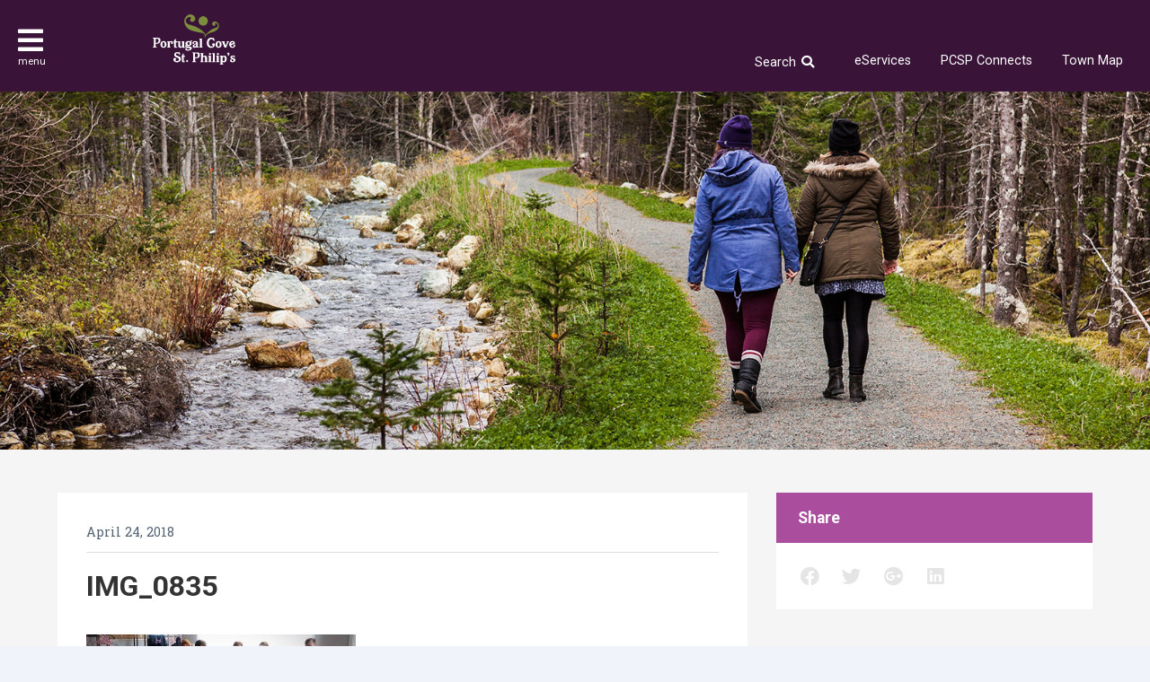

--- FILE ---
content_type: text/html; charset=UTF-8
request_url: https://pcsp.ca/img_0835/
body_size: 18708
content:
<!DOCTYPE html>
<html lang="en" prefix="og: http://ogp.me/ns#">
	<head>
		<meta charset="utf-8">
		<meta name="viewport" content="width=device-width,minimum-scale=1.0,maximum-scale=1.0,initial-scale=1.0">
		<title>IMG_0835 &#x2d; Town of Portugal Cove &#8211; St. Philips</title>
	<style>img:is([sizes="auto" i], [sizes^="auto," i]) { contain-intrinsic-size: 3000px 1500px }</style>
	
<!-- The SEO Framework by Sybre Waaijer -->
<meta name="robots" content="noindex,max-snippet:-1,max-image-preview:standard,max-video-preview:-1" />
<meta property="og:type" content="article" />
<meta property="og:locale" content="en_US" />
<meta property="og:site_name" content="Town of Portugal Cove &#8211; St. Philips" />
<meta property="og:title" content="IMG_0835" />
<meta property="og:url" content="https://pcsp.ca/img_0835/" />
<meta property="og:image" content="https://pcsp.ca/site/uploads/2018/04/IMG_0835.jpg" />
<meta property="og:image:width" content="2048" />
<meta property="og:image:height" content="1365" />
<meta property="article:published_time" content="2018-04-24T13:37:59+00:00" />
<meta property="article:modified_time" content="2018-04-24T13:37:59+00:00" />
<meta name="twitter:card" content="summary_large_image" />
<meta name="twitter:title" content="IMG_0835" />
<meta name="twitter:image" content="https://pcsp.ca/site/uploads/2018/04/IMG_0835.jpg" />
<script type="application/ld+json">{"@context":"https://schema.org","@graph":[{"@type":"WebSite","@id":"https://pcsp.ca/#/schema/WebSite","url":"https://pcsp.ca/","name":"Town of Portugal Cove &#8211; St. Philips","description":"Newfoundland and Labrador","inLanguage":"en-US","potentialAction":{"@type":"SearchAction","target":{"@type":"EntryPoint","urlTemplate":"https://pcsp.ca/search/{search_term_string}/"},"query-input":"required name=search_term_string"},"publisher":{"@type":"Organization","@id":"https://pcsp.ca/#/schema/Organization","name":"Town of Portugal Cove &#8211; St. Philips","url":"https://pcsp.ca/","logo":{"@type":"ImageObject","url":"https://pcsp.ca/site/uploads/2016/08/cropped-websitelogo.jpg","contentUrl":"https://pcsp.ca/site/uploads/2016/08/cropped-websitelogo.jpg","width":512,"height":512}}},{"@type":"WebPage","@id":"https://pcsp.ca/img_0835/","url":"https://pcsp.ca/img_0835/","name":"IMG_0835 &#x2d; Town of Portugal Cove &#8211; St. Philips","inLanguage":"en-US","isPartOf":{"@id":"https://pcsp.ca/#/schema/WebSite"},"breadcrumb":{"@type":"BreadcrumbList","@id":"https://pcsp.ca/#/schema/BreadcrumbList","itemListElement":[{"@type":"ListItem","position":1,"item":"https://pcsp.ca/","name":"Town of Portugal Cove &#8211; St. Philips"},{"@type":"ListItem","position":2,"name":"IMG_0835"}]},"potentialAction":{"@type":"ReadAction","target":"https://pcsp.ca/img_0835/"},"datePublished":"2018-04-24T13:37:59+00:00","dateModified":"2018-04-24T13:37:59+00:00","author":{"@type":"Person","@id":"https://pcsp.ca/#/schema/Person/0fad8231d08df3533d22c5f2b6d6885b","name":"Laura Barnes"}}]}</script>
<!-- / The SEO Framework by Sybre Waaijer | 3.65ms meta | 1.10ms boot -->

<link rel='dns-prefetch' href='//maps.googleapis.com' />
<link rel='stylesheet' id='mec-select2-style-css' href='https://pcsp.ca/site/plugins/modern-events-calendar-lite/assets/packages/select2/select2.min.css' media='all' />
<link rel='stylesheet' id='mec-font-icons-css' href='https://pcsp.ca/site/plugins/modern-events-calendar-lite/assets/css/iconfonts.css' media='all' />
<link rel='stylesheet' id='mec-frontend-style-css' href='https://pcsp.ca/site/plugins/modern-events-calendar-lite/assets/css/frontend.min.css' media='all' />
<link rel='stylesheet' id='mec-tooltip-style-css' href='https://pcsp.ca/site/plugins/modern-events-calendar-lite/assets/packages/tooltip/tooltip.css' media='all' />
<link rel='stylesheet' id='mec-tooltip-shadow-style-css' href='https://pcsp.ca/site/plugins/modern-events-calendar-lite/assets/packages/tooltip/tooltipster-sideTip-shadow.min.css' media='all' />
<link rel='stylesheet' id='featherlight-css' href='https://pcsp.ca/site/plugins/modern-events-calendar-lite/assets/packages/featherlight/featherlight.css' media='all' />
<link rel='stylesheet' id='mec-lity-style-css' href='https://pcsp.ca/site/plugins/modern-events-calendar-lite/assets/packages/lity/lity.min.css' media='all' />
<link rel='stylesheet' id='mec-general-calendar-style-css' href='https://pcsp.ca/site/plugins/modern-events-calendar-lite/assets/css/mec-general-calendar.css' media='all' />
<link rel='stylesheet' id='wp-block-library-css' href='https://pcsp.ca/core/wp-includes/css/dist/block-library/style.min.css' media='all' />
<style id='classic-theme-styles-inline-css'>
/*! This file is auto-generated */
.wp-block-button__link{color:#fff;background-color:#32373c;border-radius:9999px;box-shadow:none;text-decoration:none;padding:calc(.667em + 2px) calc(1.333em + 2px);font-size:1.125em}.wp-block-file__button{background:#32373c;color:#fff;text-decoration:none}
</style>
<style id='global-styles-inline-css'>
:root{--wp--preset--aspect-ratio--square: 1;--wp--preset--aspect-ratio--4-3: 4/3;--wp--preset--aspect-ratio--3-4: 3/4;--wp--preset--aspect-ratio--3-2: 3/2;--wp--preset--aspect-ratio--2-3: 2/3;--wp--preset--aspect-ratio--16-9: 16/9;--wp--preset--aspect-ratio--9-16: 9/16;--wp--preset--color--black: #000000;--wp--preset--color--cyan-bluish-gray: #abb8c3;--wp--preset--color--white: #ffffff;--wp--preset--color--pale-pink: #f78da7;--wp--preset--color--vivid-red: #cf2e2e;--wp--preset--color--luminous-vivid-orange: #ff6900;--wp--preset--color--luminous-vivid-amber: #fcb900;--wp--preset--color--light-green-cyan: #7bdcb5;--wp--preset--color--vivid-green-cyan: #00d084;--wp--preset--color--pale-cyan-blue: #8ed1fc;--wp--preset--color--vivid-cyan-blue: #0693e3;--wp--preset--color--vivid-purple: #9b51e0;--wp--preset--gradient--vivid-cyan-blue-to-vivid-purple: linear-gradient(135deg,rgba(6,147,227,1) 0%,rgb(155,81,224) 100%);--wp--preset--gradient--light-green-cyan-to-vivid-green-cyan: linear-gradient(135deg,rgb(122,220,180) 0%,rgb(0,208,130) 100%);--wp--preset--gradient--luminous-vivid-amber-to-luminous-vivid-orange: linear-gradient(135deg,rgba(252,185,0,1) 0%,rgba(255,105,0,1) 100%);--wp--preset--gradient--luminous-vivid-orange-to-vivid-red: linear-gradient(135deg,rgba(255,105,0,1) 0%,rgb(207,46,46) 100%);--wp--preset--gradient--very-light-gray-to-cyan-bluish-gray: linear-gradient(135deg,rgb(238,238,238) 0%,rgb(169,184,195) 100%);--wp--preset--gradient--cool-to-warm-spectrum: linear-gradient(135deg,rgb(74,234,220) 0%,rgb(151,120,209) 20%,rgb(207,42,186) 40%,rgb(238,44,130) 60%,rgb(251,105,98) 80%,rgb(254,248,76) 100%);--wp--preset--gradient--blush-light-purple: linear-gradient(135deg,rgb(255,206,236) 0%,rgb(152,150,240) 100%);--wp--preset--gradient--blush-bordeaux: linear-gradient(135deg,rgb(254,205,165) 0%,rgb(254,45,45) 50%,rgb(107,0,62) 100%);--wp--preset--gradient--luminous-dusk: linear-gradient(135deg,rgb(255,203,112) 0%,rgb(199,81,192) 50%,rgb(65,88,208) 100%);--wp--preset--gradient--pale-ocean: linear-gradient(135deg,rgb(255,245,203) 0%,rgb(182,227,212) 50%,rgb(51,167,181) 100%);--wp--preset--gradient--electric-grass: linear-gradient(135deg,rgb(202,248,128) 0%,rgb(113,206,126) 100%);--wp--preset--gradient--midnight: linear-gradient(135deg,rgb(2,3,129) 0%,rgb(40,116,252) 100%);--wp--preset--font-size--small: 13px;--wp--preset--font-size--medium: 20px;--wp--preset--font-size--large: 36px;--wp--preset--font-size--x-large: 42px;--wp--preset--spacing--20: 0.44rem;--wp--preset--spacing--30: 0.67rem;--wp--preset--spacing--40: 1rem;--wp--preset--spacing--50: 1.5rem;--wp--preset--spacing--60: 2.25rem;--wp--preset--spacing--70: 3.38rem;--wp--preset--spacing--80: 5.06rem;--wp--preset--shadow--natural: 6px 6px 9px rgba(0, 0, 0, 0.2);--wp--preset--shadow--deep: 12px 12px 50px rgba(0, 0, 0, 0.4);--wp--preset--shadow--sharp: 6px 6px 0px rgba(0, 0, 0, 0.2);--wp--preset--shadow--outlined: 6px 6px 0px -3px rgba(255, 255, 255, 1), 6px 6px rgba(0, 0, 0, 1);--wp--preset--shadow--crisp: 6px 6px 0px rgba(0, 0, 0, 1);}:where(.is-layout-flex){gap: 0.5em;}:where(.is-layout-grid){gap: 0.5em;}body .is-layout-flex{display: flex;}.is-layout-flex{flex-wrap: wrap;align-items: center;}.is-layout-flex > :is(*, div){margin: 0;}body .is-layout-grid{display: grid;}.is-layout-grid > :is(*, div){margin: 0;}:where(.wp-block-columns.is-layout-flex){gap: 2em;}:where(.wp-block-columns.is-layout-grid){gap: 2em;}:where(.wp-block-post-template.is-layout-flex){gap: 1.25em;}:where(.wp-block-post-template.is-layout-grid){gap: 1.25em;}.has-black-color{color: var(--wp--preset--color--black) !important;}.has-cyan-bluish-gray-color{color: var(--wp--preset--color--cyan-bluish-gray) !important;}.has-white-color{color: var(--wp--preset--color--white) !important;}.has-pale-pink-color{color: var(--wp--preset--color--pale-pink) !important;}.has-vivid-red-color{color: var(--wp--preset--color--vivid-red) !important;}.has-luminous-vivid-orange-color{color: var(--wp--preset--color--luminous-vivid-orange) !important;}.has-luminous-vivid-amber-color{color: var(--wp--preset--color--luminous-vivid-amber) !important;}.has-light-green-cyan-color{color: var(--wp--preset--color--light-green-cyan) !important;}.has-vivid-green-cyan-color{color: var(--wp--preset--color--vivid-green-cyan) !important;}.has-pale-cyan-blue-color{color: var(--wp--preset--color--pale-cyan-blue) !important;}.has-vivid-cyan-blue-color{color: var(--wp--preset--color--vivid-cyan-blue) !important;}.has-vivid-purple-color{color: var(--wp--preset--color--vivid-purple) !important;}.has-black-background-color{background-color: var(--wp--preset--color--black) !important;}.has-cyan-bluish-gray-background-color{background-color: var(--wp--preset--color--cyan-bluish-gray) !important;}.has-white-background-color{background-color: var(--wp--preset--color--white) !important;}.has-pale-pink-background-color{background-color: var(--wp--preset--color--pale-pink) !important;}.has-vivid-red-background-color{background-color: var(--wp--preset--color--vivid-red) !important;}.has-luminous-vivid-orange-background-color{background-color: var(--wp--preset--color--luminous-vivid-orange) !important;}.has-luminous-vivid-amber-background-color{background-color: var(--wp--preset--color--luminous-vivid-amber) !important;}.has-light-green-cyan-background-color{background-color: var(--wp--preset--color--light-green-cyan) !important;}.has-vivid-green-cyan-background-color{background-color: var(--wp--preset--color--vivid-green-cyan) !important;}.has-pale-cyan-blue-background-color{background-color: var(--wp--preset--color--pale-cyan-blue) !important;}.has-vivid-cyan-blue-background-color{background-color: var(--wp--preset--color--vivid-cyan-blue) !important;}.has-vivid-purple-background-color{background-color: var(--wp--preset--color--vivid-purple) !important;}.has-black-border-color{border-color: var(--wp--preset--color--black) !important;}.has-cyan-bluish-gray-border-color{border-color: var(--wp--preset--color--cyan-bluish-gray) !important;}.has-white-border-color{border-color: var(--wp--preset--color--white) !important;}.has-pale-pink-border-color{border-color: var(--wp--preset--color--pale-pink) !important;}.has-vivid-red-border-color{border-color: var(--wp--preset--color--vivid-red) !important;}.has-luminous-vivid-orange-border-color{border-color: var(--wp--preset--color--luminous-vivid-orange) !important;}.has-luminous-vivid-amber-border-color{border-color: var(--wp--preset--color--luminous-vivid-amber) !important;}.has-light-green-cyan-border-color{border-color: var(--wp--preset--color--light-green-cyan) !important;}.has-vivid-green-cyan-border-color{border-color: var(--wp--preset--color--vivid-green-cyan) !important;}.has-pale-cyan-blue-border-color{border-color: var(--wp--preset--color--pale-cyan-blue) !important;}.has-vivid-cyan-blue-border-color{border-color: var(--wp--preset--color--vivid-cyan-blue) !important;}.has-vivid-purple-border-color{border-color: var(--wp--preset--color--vivid-purple) !important;}.has-vivid-cyan-blue-to-vivid-purple-gradient-background{background: var(--wp--preset--gradient--vivid-cyan-blue-to-vivid-purple) !important;}.has-light-green-cyan-to-vivid-green-cyan-gradient-background{background: var(--wp--preset--gradient--light-green-cyan-to-vivid-green-cyan) !important;}.has-luminous-vivid-amber-to-luminous-vivid-orange-gradient-background{background: var(--wp--preset--gradient--luminous-vivid-amber-to-luminous-vivid-orange) !important;}.has-luminous-vivid-orange-to-vivid-red-gradient-background{background: var(--wp--preset--gradient--luminous-vivid-orange-to-vivid-red) !important;}.has-very-light-gray-to-cyan-bluish-gray-gradient-background{background: var(--wp--preset--gradient--very-light-gray-to-cyan-bluish-gray) !important;}.has-cool-to-warm-spectrum-gradient-background{background: var(--wp--preset--gradient--cool-to-warm-spectrum) !important;}.has-blush-light-purple-gradient-background{background: var(--wp--preset--gradient--blush-light-purple) !important;}.has-blush-bordeaux-gradient-background{background: var(--wp--preset--gradient--blush-bordeaux) !important;}.has-luminous-dusk-gradient-background{background: var(--wp--preset--gradient--luminous-dusk) !important;}.has-pale-ocean-gradient-background{background: var(--wp--preset--gradient--pale-ocean) !important;}.has-electric-grass-gradient-background{background: var(--wp--preset--gradient--electric-grass) !important;}.has-midnight-gradient-background{background: var(--wp--preset--gradient--midnight) !important;}.has-small-font-size{font-size: var(--wp--preset--font-size--small) !important;}.has-medium-font-size{font-size: var(--wp--preset--font-size--medium) !important;}.has-large-font-size{font-size: var(--wp--preset--font-size--large) !important;}.has-x-large-font-size{font-size: var(--wp--preset--font-size--x-large) !important;}
:where(.wp-block-post-template.is-layout-flex){gap: 1.25em;}:where(.wp-block-post-template.is-layout-grid){gap: 1.25em;}
:where(.wp-block-columns.is-layout-flex){gap: 2em;}:where(.wp-block-columns.is-layout-grid){gap: 2em;}
:root :where(.wp-block-pullquote){font-size: 1.5em;line-height: 1.6;}
</style>
<link rel='stylesheet' id='style-css' href='https://pcsp.ca/site/themes/werks/assets/css/main-7cc9ce0356.css' media='all' />
<script src="https://pcsp.ca/core/wp-includes/js/jquery/jquery.min.js" id="jquery-core-js"></script>
<script src="https://pcsp.ca/core/wp-includes/js/jquery/jquery-migrate.min.js" id="jquery-migrate-js"></script>
<link rel="https://api.w.org/" href="https://pcsp.ca/wp-json/" /><link rel="alternate" title="JSON" type="application/json" href="https://pcsp.ca/wp-json/wp/v2/media/7675" /><link rel="EditURI" type="application/rsd+xml" title="RSD" href="https://pcsp.ca/core/xmlrpc.php?rsd" />
<link rel="alternate" title="oEmbed (JSON)" type="application/json+oembed" href="https://pcsp.ca/wp-json/oembed/1.0/embed?url=https%3A%2F%2Fpcsp.ca%2Fimg_0835%2F" />
<link rel="alternate" title="oEmbed (XML)" type="text/xml+oembed" href="https://pcsp.ca/wp-json/oembed/1.0/embed?url=https%3A%2F%2Fpcsp.ca%2Fimg_0835%2F&#038;format=xml" />
<!-- Google tag (gtag.js) -->
<script async src="https://www.googletagmanager.com/gtag/js?id=G-YSS3LBN14J"></script>
<script>
  window.dataLayer = window.dataLayer || [];
  function gtag(){dataLayer.push(arguments);}
  gtag('js', new Date());

  gtag('config', 'G-YSS3LBN14J');
</script>
	<link rel="icon" href="https://pcsp.ca/site/uploads/2016/08/cropped-websitelogo-150x150.jpg" sizes="32x32" />
<link rel="icon" href="https://pcsp.ca/site/uploads/2016/08/cropped-websitelogo-300x300.jpg" sizes="192x192" />
<link rel="apple-touch-icon" href="https://pcsp.ca/site/uploads/2016/08/cropped-websitelogo-300x300.jpg" />
<meta name="msapplication-TileImage" content="https://pcsp.ca/site/uploads/2016/08/cropped-websitelogo-300x300.jpg" />
<style>:root,::before,::after{--mec-heading-font-family: 'Roboto Slab';--mec-paragraph-font-family: 'Roboto';--mec-color-skin: #333333;--mec-color-skin-rgba-1: rgba(51,51,51,.25);--mec-color-skin-rgba-2: rgba(51,51,51,.5);--mec-color-skin-rgba-3: rgba(51,51,51,.75);--mec-color-skin-rgba-4: rgba(51,51,51,.11);--mec-primary-border-radius: ;--mec-secondary-border-radius: ;--mec-container-normal-width: 1196px;--mec-container-large-width: 1690px;--mec-fes-main-color: #aa4d9d;--mec-fes-main-color-rgba-1: rgba(170, 77, 157, 0.12);--mec-fes-main-color-rgba-2: rgba(170, 77, 157, 0.23);--mec-fes-main-color-rgba-3: rgba(170, 77, 157, 0.03);--mec-fes-main-color-rgba-4: rgba(170, 77, 157, 0.3);--mec-fes-main-color-rgba-5: rgb(170 77 157 / 7%);--mec-fes-main-color-rgba-6: rgba(170, 77, 157, 0.2);.mec-fes-form #mec_reg_form_field_types .button.red:before, .mec-fes-form #mec_reg_form_field_types .button.red {border-color: #ffd2dd;color: #ea6485;}.mec-fes-form .mec-meta-box-fields h4 label {background: transparent;}</style>	</head>
	<body class="attachment wp-singular attachment-template-default single single-attachment postid-7675 attachmentid-7675 attachment-jpeg wp-theme-werks mec-theme-werks">
		<header class="knockout">
			
			<div class="header-left">

				<div class="toggle-nav">
					<a href="#" class="js-toggle-nav">
						<i class="fa fa-bars"></i>
						<span>menu</span>
					</a>
				</div><!-- .toggle-nav -->

				<a href="https://pcsp.ca" class="logo-nav-bar" rel="home"><svg xmlns="http://www.w3.org/2000/svg" viewBox="0 0 180.7 108.75"><path d="M9.6 52.85H7.9a1.42 1.42 0 00-1.5 1.2v7.4h3c2.8 0 3.5-3 3.4-4.8a3.37 3.37 0 00-2.91-3.78H9.6m1.5 10.5H6.4v6.1c0 1.1 1.6 1.1 1.6 1.1a.68.68 0 01.7.66.61.61 0 01-.51.69H.9a.77.77 0 01-.8-.7v-.1a.67.67 0 01.6-.7h.2s1.4-.1 1.4-1.2v-16c0-1.1-1.5-1.1-1.5-1.1a.76.76 0 01-.8-.6v-.1a.68.68 0 01.66-.7H11.5a5.23 5.23 0 015.4 5v.5c-.1 3.6-2.3 7.1-5.8 7.1m12.4-3.1c-1.9 0-2.3 2.2-2.4 4.9s.5 5 2.4 5 2.5-2.2 2.5-5-.5-4.9-2.5-4.9m0 12.2c-3.8 0-6.7-3.2-6.7-7.4s2.9-7.3 6.7-7.3a7.38 7.38 0 010 14.7M42 64.25a2 2 0 01-2-1.7 1.51 1.51 0 01.7-1.4c.5-.2-1.4-1.8-3.6-.5v8.7a1.28 1.28 0 001.1 1.2.65.65 0 01.6.6v.1a.67.67 0 01-.6.7h-6.3a.65.65 0 01-.6-.6.53.53 0 01.33-.67h.27a1.11 1.11 0 001-1.2v-8.8a1.09 1.09 0 00-.9-1.1.68.68 0 01-.7-.66v-.1a.68.68 0 01.66-.7h5v.7a5.29 5.29 0 013-.9c3.4 0 4.4 1.9 4.4 3.4a2.73 2.73 0 01-2.4 3m7.9 8.1a3.2 3.2 0 01-3.4-2.8v-9.1h-1v-2.4c1.9-.5 2.8-3.1 3.1-4.6h2v4.6h2.8v2.4H50.6v9a1.09 1.09 0 001 1.1 3.1 3.1 0 001.3-.6l.7 1.1a5.94 5.94 0 01-3.7 1.3m19.7-.3h-4.3c-.7 0-.8-.8-.8-1.3a4.48 4.48 0 01-3.4 1.5c-2.4 0-5.3-.8-5.3-4.1v-7.5a1.19 1.19 0 00-1-1.2.61.61 0 01-.7-.6v-.1a.67.67 0 01.6-.7h5.2v9.3a2.14 2.14 0 002 2.3h.3a3.1 3.1 0 002.2-.9v-8.1a1.28 1.28 0 00-1.1-1.2.65.65 0 01-.6-.6v-.1a.61.61 0 01.51-.69h5.39v11.4a1 1 0 00.89 1.1h.11a.76.76 0 01.8.6.68.68 0 01-.55.79h-.05a.31.31 0 01-.2.1m8.8-11.9c-1.5 0-2.4 1-2.4 3s1 3 2.4 3a2.7 2.7 0 002.6-2.85v-.22c0-1.9-.9-3-2.6-3m6.5-1.3a2 2 0 00-1.5.6 4.7 4.7 0 011.8 3.6c0 3-3 5.4-6.8 5.4a8.21 8.21 0 01-4.3-1.2 2 2 0 00-.4.8c0 1.4 3.4 1 6.5 1.4 2.6.3 5.3 1.2 5.3 4.1 0 2-3.2 5-7.6 5-2.5 0-6.8-.3-6.8-3.1a2.33 2.33 0 012.2-2.4c1.6 0 2 1.4 1.7 1.6s-.9.2-.9.7.7 1 3.2 1c1.3 0 4-.3 4-2 0-1.1-1.7-1.3-3.6-1.5a20.24 20.24 0 01-4.3-.5 3.19 3.19 0 01-2.5-2.9 5.18 5.18 0 011.6-3.3 5.1 5.1 0 01-1.1-3.1c0-3 2.9-5.3 6.7-5.3a9.09 9.09 0 013.7.8 4.43 4.43 0 011.2-1.5c1-.7 2.5-1 2.9 0a1.2 1.2 0 01-.58 1.59c.1.1-.2.2-.4.2m9.8 5.4l-3 2.3a1.75 1.75 0 00-1 1.5 1.43 1.43 0 001.5 1.3 7.17 7.17 0 002.5-.7v-4.4zm5.2 7.8H96.1a.92.92 0 01-1.1-.7v-.1h-.3a6.62 6.62 0 01-3.3 1.2c-2 0-4.2-1.2-4.2-3.5 0-2.9 3.1-4.2 5.3-5.3l2.3-1.1c-.1-2.1-1.1-2.6-2.6-2.6-1.3 0-2.1.5-2.3 1.3a1.1 1.1 0 000 .8.49.49 0 00.68.11.53.53 0 01.2.3 2 2 0 01-2 1.6 2.11 2.11 0 01-2-2.2v-.1c0-2.8 3.3-4 6.4-3.9 2.4 0 5.7 1.1 5.7 4v7.4a1 1 0 00.76 1.19h.36a.56.56 0 01.6.5v.1a.79.79 0 01-.55 1h-.15m8.6 0h-6.3a.66.66 0 01-.6-.7.75.75 0 01.5-.7h.1a1.28 1.28 0 001.1-1.2V54.85a1.09 1.09 0 00-.9-1.1.61.61 0 01-.7-.6V53a.73.73 0 01.7-.6h5.1v17.1a1.28 1.28 0 001.1 1.2.61.61 0 01.6.7v.1a.75.75 0 01-.7.6m27.2-5.1c-1.1 3.8-4.4 5.5-8.1 5.5-5.8 0-9.5-4.7-9.5-10.7s3.7-11.3 9.3-11.3a8.42 8.42 0 012.7.4 11.11 11.11 0 001.6.7.25.25 0 00.3-.19c0-.2-.1-.4-.1-.6a.47.47 0 01.44-.5h.16a1 1 0 01.9.6l2.1 5.7v.1c0 .5-.8.6-1.2.6a1.66 1.66 0 01-1.2-.5l-.5-.9a5.32 5.32 0 00-4.6-2.5c-4 0-5.6 5-5.6 8.3 0 3.7 1.8 8 6.2 8 1.2 0 3.1-.7 3.1-2.1a1 1 0 00-.7-.9c-.2 0-.3.1-.5.1-.6 0-.7-.8-.7-1.3a2.9 2.9 0 012.8-3h.2a3.14 3.14 0 013.1 3.18c-.1.4-.1.8-.2 1.3m8.2-6.7c-1.9 0-2.3 2.2-2.4 4.9s.6 5 2.4 5 2.5-2.2 2.5-5-.5-4.9-2.5-4.9m0 12.2c-3.8 0-6.7-3.2-6.7-7.4s2.9-7.3 6.7-7.3a7.38 7.38 0 010 14.7m22.8-13a1.4 1.4 0 00-1.5 1.1l-4.6 11.5h-3.7l-4.6-11.5a1.34 1.34 0 00-1.5-1.1.61.61 0 01-.7-.6v-.1a.68.68 0 01.66-.7h6.34a.59.59 0 01.69.46v.14a.77.77 0 01-.7.8s-.7.1-.3 1.2l2.9 7 2.9-7c.5-1.1-.3-1.2-.3-1.2a.85.85 0 01-.8-.7.54.54 0 01.36-.68h4.64a.67.67 0 01.7.6.69.69 0 01-.5.8m7.2.5c-1.2.3-2.4 1.3-2.5 3.9l4.8-2.1a2.11 2.11 0 00-2.3-1.8m5 10.5a6.21 6.21 0 01-5 1.9c-3.8 0-6.8-3.2-6.8-7.4s3-7.3 6.8-7.3a5.66 5.66 0 015.9 5.3l-8.3 3.7c.2 2.1 1.1 3 2.4 3.4a3.1 3.1 0 002.9-.7c.5-.5.9-1.4.4-1.7s-.6.2-.9 0-.2-1.5.6-2.1a2.24 2.24 0 013.16.25v.05l.1.1c.6 1.1.1 3.1-1.3 4.5M53.1 103.85c-3.3 0-8-1.8-8-6.2a3.34 3.34 0 013.1-3.5h.1a2.78 2.78 0 012.8 2.7c0 .5-.3 1.7-.9 1.7-.1 0-.2-.1-.3-.1a.61.61 0 00-.6.7c0 1.3 2.2 1.9 3.7 1.9 1.8 0 4.4-1.1 4.4-3.3 0-5.2-10.4-3.2-10.4-10.7 0-3.4 3.5-5.3 6.5-5.3a5.38 5.38 0 012.2.4 14.67 14.67 0 001.4.6.22.22 0 00.2-.2 6.37 6.37 0 01-.2-.7.65.65 0 01.6-.6.87.87 0 01.8.6l1.7 4.5v.2c0 .5-1.2.8-1.6.8-.8 0-1.6-3-5-3-1.4 0-3 .7-3 2.3 0 2.3 2.6 2.9 4.4 3.4 3.3 1 6.7 2.7 6.7 6.6-.1 4.7-4.9 7.2-8.6 7.2m14.1 0a3.2 3.2 0 01-3.4-2.8V92h-1v-2.4c1.9-.5 2.8-3.1 3.1-4.6h2v4.6h2.8V92H68v9a1.09 1.09 0 001 1.1 3.1 3.1 0 001.3-.6l.7 1a6.31 6.31 0 01-3.8 1.4m8.2-.5a.45.45 0 01-.5 0l-2-2.1a.33.33 0 01-.1-.4l.1-.1 2-2.1a.45.45 0 01.5 0l2 2.1a.45.45 0 010 .5zm20.4-19.1H94a1.42 1.42 0 00-1.5 1.2v7.4h3c2.8 0 3.5-3 3.4-4.8.1-1.7-.9-3.8-3.1-3.8m1.5 10.5h-4.7v6.1c0 1.1 1.6 1.1 1.6 1.1a.68.68 0 01.7.66.68.68 0 01-.66.7H87a.85.85 0 01-.8-.7.67.67 0 01.6-.7h.1s1.4-.1 1.4-1.2v-16c0-1.1-1.5-1.1-1.5-1.1a.76.76 0 01-.8-.6V83a.68.68 0 01.66-.7H97.5a5.23 5.23 0 015.4 5v.5c.1 3.5-2.1 7-5.6 7m22.3 8.7h-6.3a.67.67 0 01-.6-.7.57.57 0 01.4-.7h.2a1.28 1.28 0 001.1-1.2v-6.7a2.13 2.13 0 00-1.9-2.3h-.5a3.19 3.19 0 00-2.4 1.1v8a1.19 1.19 0 001.1 1.2.68.68 0 01.7.66.67.67 0 01-.6.7h-6.3a.66.66 0 01-.6-.7.75.75 0 01.5-.7h.1a1.28 1.28 0 001.1-1.2V86.35a1.09 1.09 0 00-.9-1.1.56.56 0 01-.7-.6v-.1a.68.68 0 01.66-.7h6.14a.68.68 0 01.7.66.61.61 0 01-.51.69h-.19a.94.94 0 00-1 1v4.7a4.6 4.6 0 013.6-1.7c2.4-.1 5.2.7 5.2 4.1v7.5a1.19 1.19 0 001 1.2.67.67 0 01.7.6.85.85 0 01-.7.8m5.1-15.4a2.2 2.2 0 01.9-4.3 2.14 2.14 0 011.7 2.1 2.37 2.37 0 01-2.52 2.21h-.08m3.3 15.4h-6.3a.61.61 0 01-.6-.7.75.75 0 01.5-.7h.1a1.28 1.28 0 001.1-1.2v-8.8a1.09 1.09 0 00-.9-1.1.61.61 0 01-.7-.6v-.1a.68.68 0 01.66-.7H127v11.3a1.19 1.19 0 001 1.2.61.61 0 01.6.7v.1a.58.58 0 01-.56.6m8.6 0h-6.3a.66.66 0 01-.6-.7.75.75 0 01.5-.7h.1a1.28 1.28 0 001.1-1.2V86.25a1.09 1.09 0 00-.9-1.1.76.76 0 01-.8-.6v-.2a.73.73 0 01.7-.6h5.1v17.1a1.28 1.28 0 001.1 1.2.61.61 0 01.6.7v.1a.58.58 0 01-.56.6m5.4-15.4a2.2 2.2 0 11.66-4.35l.24.05a2.14 2.14 0 011.7 2.1 2.37 2.37 0 01-2.52 2.21H142m3.3 15.3H139a.61.61 0 01-.6-.7.58.58 0 01.56-.6 1.28 1.28 0 001.1-1.2v-8.8a1.09 1.09 0 00-.9-1.1.61.61 0 01-.7-.6v-.1a.68.68 0 01.66-.7h5.14v11.3a1.28 1.28 0 001.1 1.2.61.61 0 01.6.7v.1a.59.59 0 01-.66.51M155.2 92a3.32 3.32 0 00-2.6 1.3v6.4a3.76 3.76 0 002.6 1.4c2.1 0 2.3-2 2.4-4.6s-.3-4.5-2.4-4.5m1.1 12a4.74 4.74 0 01-3.7-1.8v4a1.19 1.19 0 001.1 1.2.67.67 0 01.7.6v.1a.68.68 0 01-.66.7h-6.34a.61.61 0 01-.6-.7.64.64 0 01.5-.7h.1a1.28 1.28 0 001.1-1.2V92.05a1.09 1.09 0 00-.9-1.1.61.61 0 01-.7-.6v-.2a.6.6 0 01.59-.61h5.21v1.5a5.53 5.53 0 014-1.8c3.3 0 5.1 3.2 5 7.3-.2 4.3-2.2 7.3-5.4 7.4m10.2-15.5a7.3 7.3 0 01-3 1.6l-.3-.9s2.2-1.4 1.6-2.1l-2-2a.45.45 0 010-.5l2.1-2a.45.45 0 01.5 0l2.1 2c1 1.1-.3 3.1-1 3.9m8 15.3c-2.7.1-5.5-1.2-5.5-4a2.31 2.31 0 012.1-2.4h.1a1.63 1.63 0 011.8 1.46v.35a1.34 1.34 0 01-.8 1.4c.1.8 1.3 1.1 2.1 1.1 1.2 0 2.4-.6 2.4-1.9 0-1.6-1.5-2-3-2.7-1.8-.8-3.8-1.7-3.8-4.4s2.6-3.5 4.9-3.5a6.28 6.28 0 011.9.3c0-.1-.1-.1-.1-.2 0-.4.7-.4.9-.4a1.11 1.11 0 011.1.4l1.1 3.1a.81.81 0 01-.4.9h-.2a1.7 1.7 0 01-1 0 1.56 1.56 0 01-.6-.8 4.37 4.37 0 00-2.4-1.3 1.37 1.37 0 00-1.69 1v.25c-.1 1.3 1.8 1.7 3.7 2.4s3.6 1.7 3.6 4.2c0 3-3.5 4.7-6.2 4.8" fill="#fff"/><path d="M100.1 13.65a10.22 10.22 0 119.6 10.8 10.07 10.07 0 01-9.62-10.5v-.3m17.2 29.1c.9-.9 1.7-1.8 2.6-2.7l1.2-1.1 1.2-1.1a34.68 34.68 0 013.7-3l1.2-.9a8.34 8.34 0 011.2-.8 34.39 34.39 0 018.6-3.7c2.8-.8 4.5-1.8 5-3.1a5.32 5.32 0 00-.2-4.1 5.17 5.17 0 00-2.9-2.9 4.4 4.4 0 00-1.6-.2 1.16 1.16 0 00-1 .4 6.28 6.28 0 00.3 1.9 6.28 6.28 0 01.3 1.9 2.48 2.48 0 01-1.6 1.4 3.85 3.85 0 01-2.6-.1 4.33 4.33 0 01-2.4-2.2 3.75 3.75 0 01-.2-3.1 5.25 5.25 0 013.4-3.4 8.59 8.59 0 015.7.4 8.23 8.23 0 014.7 4.8 9.71 9.71 0 01.1 7.3c-1.3 3.5-4.1 6.2-8.2 8.1a43 43 0 01-5.7 2 50.18 50.18 0 00-6.5 2.3 26.24 26.24 0 00-5.1 3 13.37 13.37 0 00-3.2 3.9c-.2.4-.4.9-.6 1.3a7.84 7.84 0 00-.5 1.4.76.76 0 01-.8.7c-.4 0-.3-.4-.1-1.1.7-2.6 1.1-5.8-1-7.9-2.3-2.3-6.5-2.2-9.5-2.8-2.5-.5-5-1.1-7.5-1.6a78 78 0 01-10.8-2.9c-6.8-2.6-11.4-6.7-13.8-12.2a17.72 17.72 0 01-.8-13 14.07 14.07 0 018-8.7 10.72 10.72 0 018.6-.1 10.6 10.6 0 016.1 6 6.89 6.89 0 010 4.9 6.22 6.22 0 01-3.4 3.7 6.39 6.39 0 01-4.5.5 4.06 4.06 0 01-2.8-2.6c-.4-.9-.1-2 .7-3.4s1.2-2.3 1-2.8a2.47 2.47 0 00-2-1.4 5.82 5.82 0 00-3.2.4 9.34 9.34 0 00-5.4 4.7 7.54 7.54 0 00.2 6.4c.9 2 2.8 3.5 5.7 4.6s5.9 1.7 8.8 2.5a54.29 54.29 0 0114.8 7q2.5 1.7 5.1 3.6a31 31 0 015 4.6 18.4 18.4 0 011.7 2.2 6.39 6.39 0 01.8 1.9c.2.6.4 1 1 .5a7.47 7.47 0 011.2-1.4" fill="#7e8d3d"/></svg></a>

			</div><!-- .header-left -->

			<div class="header-right">

				<div class="search-wrap js-toggle-search">
					<span>Search</span>
					<i class="fa fa-fw fa-search search-icon"></i>
				</div>
	
				<div class="menu-top-container"><ul id="menu-top" class="top-navigation"><li id="menu-item-25" class="menu-item menu-item-type-custom menu-item-object-custom menu-item-25"><a target="_blank" href="https://pcsp.ws.townsuite.com/login">eServices</a></li>
<li id="menu-item-13257" class="menu-item menu-item-type-custom menu-item-object-custom menu-item-13257"><a target="_blank" href="https://register.voyent-alert.com/">PCSP Connects</a></li>
<li id="menu-item-3747" class="menu-item menu-item-type-custom menu-item-object-custom menu-item-3747"><a target="_blank" href="http://pcsp.maps.arcgis.com/apps/webappviewer/index.html?id=429055eabb8044799cde977e939dbccd">Town Map</a></li>
</ul></div>	
			</div><!-- .header-right -->

		</header>

		<nav class="knockout">

			<div class="header-left">

				<div class="toggle-nav">
					<a href="#" class="js-toggle-nav">
						<i class="fa fa-bars"></i>
						<span>menu</span>
					</a>
				</div><!-- .toggle-nav -->

				<a href="https://pcsp.ca" class="logo-nav-bar" rel="home"><svg xmlns="http://www.w3.org/2000/svg" viewBox="0 0 180.7 108.75"><path d="M9.6 52.85H7.9a1.42 1.42 0 00-1.5 1.2v7.4h3c2.8 0 3.5-3 3.4-4.8a3.37 3.37 0 00-2.91-3.78H9.6m1.5 10.5H6.4v6.1c0 1.1 1.6 1.1 1.6 1.1a.68.68 0 01.7.66.61.61 0 01-.51.69H.9a.77.77 0 01-.8-.7v-.1a.67.67 0 01.6-.7h.2s1.4-.1 1.4-1.2v-16c0-1.1-1.5-1.1-1.5-1.1a.76.76 0 01-.8-.6v-.1a.68.68 0 01.66-.7H11.5a5.23 5.23 0 015.4 5v.5c-.1 3.6-2.3 7.1-5.8 7.1m12.4-3.1c-1.9 0-2.3 2.2-2.4 4.9s.5 5 2.4 5 2.5-2.2 2.5-5-.5-4.9-2.5-4.9m0 12.2c-3.8 0-6.7-3.2-6.7-7.4s2.9-7.3 6.7-7.3a7.38 7.38 0 010 14.7M42 64.25a2 2 0 01-2-1.7 1.51 1.51 0 01.7-1.4c.5-.2-1.4-1.8-3.6-.5v8.7a1.28 1.28 0 001.1 1.2.65.65 0 01.6.6v.1a.67.67 0 01-.6.7h-6.3a.65.65 0 01-.6-.6.53.53 0 01.33-.67h.27a1.11 1.11 0 001-1.2v-8.8a1.09 1.09 0 00-.9-1.1.68.68 0 01-.7-.66v-.1a.68.68 0 01.66-.7h5v.7a5.29 5.29 0 013-.9c3.4 0 4.4 1.9 4.4 3.4a2.73 2.73 0 01-2.4 3m7.9 8.1a3.2 3.2 0 01-3.4-2.8v-9.1h-1v-2.4c1.9-.5 2.8-3.1 3.1-4.6h2v4.6h2.8v2.4H50.6v9a1.09 1.09 0 001 1.1 3.1 3.1 0 001.3-.6l.7 1.1a5.94 5.94 0 01-3.7 1.3m19.7-.3h-4.3c-.7 0-.8-.8-.8-1.3a4.48 4.48 0 01-3.4 1.5c-2.4 0-5.3-.8-5.3-4.1v-7.5a1.19 1.19 0 00-1-1.2.61.61 0 01-.7-.6v-.1a.67.67 0 01.6-.7h5.2v9.3a2.14 2.14 0 002 2.3h.3a3.1 3.1 0 002.2-.9v-8.1a1.28 1.28 0 00-1.1-1.2.65.65 0 01-.6-.6v-.1a.61.61 0 01.51-.69h5.39v11.4a1 1 0 00.89 1.1h.11a.76.76 0 01.8.6.68.68 0 01-.55.79h-.05a.31.31 0 01-.2.1m8.8-11.9c-1.5 0-2.4 1-2.4 3s1 3 2.4 3a2.7 2.7 0 002.6-2.85v-.22c0-1.9-.9-3-2.6-3m6.5-1.3a2 2 0 00-1.5.6 4.7 4.7 0 011.8 3.6c0 3-3 5.4-6.8 5.4a8.21 8.21 0 01-4.3-1.2 2 2 0 00-.4.8c0 1.4 3.4 1 6.5 1.4 2.6.3 5.3 1.2 5.3 4.1 0 2-3.2 5-7.6 5-2.5 0-6.8-.3-6.8-3.1a2.33 2.33 0 012.2-2.4c1.6 0 2 1.4 1.7 1.6s-.9.2-.9.7.7 1 3.2 1c1.3 0 4-.3 4-2 0-1.1-1.7-1.3-3.6-1.5a20.24 20.24 0 01-4.3-.5 3.19 3.19 0 01-2.5-2.9 5.18 5.18 0 011.6-3.3 5.1 5.1 0 01-1.1-3.1c0-3 2.9-5.3 6.7-5.3a9.09 9.09 0 013.7.8 4.43 4.43 0 011.2-1.5c1-.7 2.5-1 2.9 0a1.2 1.2 0 01-.58 1.59c.1.1-.2.2-.4.2m9.8 5.4l-3 2.3a1.75 1.75 0 00-1 1.5 1.43 1.43 0 001.5 1.3 7.17 7.17 0 002.5-.7v-4.4zm5.2 7.8H96.1a.92.92 0 01-1.1-.7v-.1h-.3a6.62 6.62 0 01-3.3 1.2c-2 0-4.2-1.2-4.2-3.5 0-2.9 3.1-4.2 5.3-5.3l2.3-1.1c-.1-2.1-1.1-2.6-2.6-2.6-1.3 0-2.1.5-2.3 1.3a1.1 1.1 0 000 .8.49.49 0 00.68.11.53.53 0 01.2.3 2 2 0 01-2 1.6 2.11 2.11 0 01-2-2.2v-.1c0-2.8 3.3-4 6.4-3.9 2.4 0 5.7 1.1 5.7 4v7.4a1 1 0 00.76 1.19h.36a.56.56 0 01.6.5v.1a.79.79 0 01-.55 1h-.15m8.6 0h-6.3a.66.66 0 01-.6-.7.75.75 0 01.5-.7h.1a1.28 1.28 0 001.1-1.2V54.85a1.09 1.09 0 00-.9-1.1.61.61 0 01-.7-.6V53a.73.73 0 01.7-.6h5.1v17.1a1.28 1.28 0 001.1 1.2.61.61 0 01.6.7v.1a.75.75 0 01-.7.6m27.2-5.1c-1.1 3.8-4.4 5.5-8.1 5.5-5.8 0-9.5-4.7-9.5-10.7s3.7-11.3 9.3-11.3a8.42 8.42 0 012.7.4 11.11 11.11 0 001.6.7.25.25 0 00.3-.19c0-.2-.1-.4-.1-.6a.47.47 0 01.44-.5h.16a1 1 0 01.9.6l2.1 5.7v.1c0 .5-.8.6-1.2.6a1.66 1.66 0 01-1.2-.5l-.5-.9a5.32 5.32 0 00-4.6-2.5c-4 0-5.6 5-5.6 8.3 0 3.7 1.8 8 6.2 8 1.2 0 3.1-.7 3.1-2.1a1 1 0 00-.7-.9c-.2 0-.3.1-.5.1-.6 0-.7-.8-.7-1.3a2.9 2.9 0 012.8-3h.2a3.14 3.14 0 013.1 3.18c-.1.4-.1.8-.2 1.3m8.2-6.7c-1.9 0-2.3 2.2-2.4 4.9s.6 5 2.4 5 2.5-2.2 2.5-5-.5-4.9-2.5-4.9m0 12.2c-3.8 0-6.7-3.2-6.7-7.4s2.9-7.3 6.7-7.3a7.38 7.38 0 010 14.7m22.8-13a1.4 1.4 0 00-1.5 1.1l-4.6 11.5h-3.7l-4.6-11.5a1.34 1.34 0 00-1.5-1.1.61.61 0 01-.7-.6v-.1a.68.68 0 01.66-.7h6.34a.59.59 0 01.69.46v.14a.77.77 0 01-.7.8s-.7.1-.3 1.2l2.9 7 2.9-7c.5-1.1-.3-1.2-.3-1.2a.85.85 0 01-.8-.7.54.54 0 01.36-.68h4.64a.67.67 0 01.7.6.69.69 0 01-.5.8m7.2.5c-1.2.3-2.4 1.3-2.5 3.9l4.8-2.1a2.11 2.11 0 00-2.3-1.8m5 10.5a6.21 6.21 0 01-5 1.9c-3.8 0-6.8-3.2-6.8-7.4s3-7.3 6.8-7.3a5.66 5.66 0 015.9 5.3l-8.3 3.7c.2 2.1 1.1 3 2.4 3.4a3.1 3.1 0 002.9-.7c.5-.5.9-1.4.4-1.7s-.6.2-.9 0-.2-1.5.6-2.1a2.24 2.24 0 013.16.25v.05l.1.1c.6 1.1.1 3.1-1.3 4.5M53.1 103.85c-3.3 0-8-1.8-8-6.2a3.34 3.34 0 013.1-3.5h.1a2.78 2.78 0 012.8 2.7c0 .5-.3 1.7-.9 1.7-.1 0-.2-.1-.3-.1a.61.61 0 00-.6.7c0 1.3 2.2 1.9 3.7 1.9 1.8 0 4.4-1.1 4.4-3.3 0-5.2-10.4-3.2-10.4-10.7 0-3.4 3.5-5.3 6.5-5.3a5.38 5.38 0 012.2.4 14.67 14.67 0 001.4.6.22.22 0 00.2-.2 6.37 6.37 0 01-.2-.7.65.65 0 01.6-.6.87.87 0 01.8.6l1.7 4.5v.2c0 .5-1.2.8-1.6.8-.8 0-1.6-3-5-3-1.4 0-3 .7-3 2.3 0 2.3 2.6 2.9 4.4 3.4 3.3 1 6.7 2.7 6.7 6.6-.1 4.7-4.9 7.2-8.6 7.2m14.1 0a3.2 3.2 0 01-3.4-2.8V92h-1v-2.4c1.9-.5 2.8-3.1 3.1-4.6h2v4.6h2.8V92H68v9a1.09 1.09 0 001 1.1 3.1 3.1 0 001.3-.6l.7 1a6.31 6.31 0 01-3.8 1.4m8.2-.5a.45.45 0 01-.5 0l-2-2.1a.33.33 0 01-.1-.4l.1-.1 2-2.1a.45.45 0 01.5 0l2 2.1a.45.45 0 010 .5zm20.4-19.1H94a1.42 1.42 0 00-1.5 1.2v7.4h3c2.8 0 3.5-3 3.4-4.8.1-1.7-.9-3.8-3.1-3.8m1.5 10.5h-4.7v6.1c0 1.1 1.6 1.1 1.6 1.1a.68.68 0 01.7.66.68.68 0 01-.66.7H87a.85.85 0 01-.8-.7.67.67 0 01.6-.7h.1s1.4-.1 1.4-1.2v-16c0-1.1-1.5-1.1-1.5-1.1a.76.76 0 01-.8-.6V83a.68.68 0 01.66-.7H97.5a5.23 5.23 0 015.4 5v.5c.1 3.5-2.1 7-5.6 7m22.3 8.7h-6.3a.67.67 0 01-.6-.7.57.57 0 01.4-.7h.2a1.28 1.28 0 001.1-1.2v-6.7a2.13 2.13 0 00-1.9-2.3h-.5a3.19 3.19 0 00-2.4 1.1v8a1.19 1.19 0 001.1 1.2.68.68 0 01.7.66.67.67 0 01-.6.7h-6.3a.66.66 0 01-.6-.7.75.75 0 01.5-.7h.1a1.28 1.28 0 001.1-1.2V86.35a1.09 1.09 0 00-.9-1.1.56.56 0 01-.7-.6v-.1a.68.68 0 01.66-.7h6.14a.68.68 0 01.7.66.61.61 0 01-.51.69h-.19a.94.94 0 00-1 1v4.7a4.6 4.6 0 013.6-1.7c2.4-.1 5.2.7 5.2 4.1v7.5a1.19 1.19 0 001 1.2.67.67 0 01.7.6.85.85 0 01-.7.8m5.1-15.4a2.2 2.2 0 01.9-4.3 2.14 2.14 0 011.7 2.1 2.37 2.37 0 01-2.52 2.21h-.08m3.3 15.4h-6.3a.61.61 0 01-.6-.7.75.75 0 01.5-.7h.1a1.28 1.28 0 001.1-1.2v-8.8a1.09 1.09 0 00-.9-1.1.61.61 0 01-.7-.6v-.1a.68.68 0 01.66-.7H127v11.3a1.19 1.19 0 001 1.2.61.61 0 01.6.7v.1a.58.58 0 01-.56.6m8.6 0h-6.3a.66.66 0 01-.6-.7.75.75 0 01.5-.7h.1a1.28 1.28 0 001.1-1.2V86.25a1.09 1.09 0 00-.9-1.1.76.76 0 01-.8-.6v-.2a.73.73 0 01.7-.6h5.1v17.1a1.28 1.28 0 001.1 1.2.61.61 0 01.6.7v.1a.58.58 0 01-.56.6m5.4-15.4a2.2 2.2 0 11.66-4.35l.24.05a2.14 2.14 0 011.7 2.1 2.37 2.37 0 01-2.52 2.21H142m3.3 15.3H139a.61.61 0 01-.6-.7.58.58 0 01.56-.6 1.28 1.28 0 001.1-1.2v-8.8a1.09 1.09 0 00-.9-1.1.61.61 0 01-.7-.6v-.1a.68.68 0 01.66-.7h5.14v11.3a1.28 1.28 0 001.1 1.2.61.61 0 01.6.7v.1a.59.59 0 01-.66.51M155.2 92a3.32 3.32 0 00-2.6 1.3v6.4a3.76 3.76 0 002.6 1.4c2.1 0 2.3-2 2.4-4.6s-.3-4.5-2.4-4.5m1.1 12a4.74 4.74 0 01-3.7-1.8v4a1.19 1.19 0 001.1 1.2.67.67 0 01.7.6v.1a.68.68 0 01-.66.7h-6.34a.61.61 0 01-.6-.7.64.64 0 01.5-.7h.1a1.28 1.28 0 001.1-1.2V92.05a1.09 1.09 0 00-.9-1.1.61.61 0 01-.7-.6v-.2a.6.6 0 01.59-.61h5.21v1.5a5.53 5.53 0 014-1.8c3.3 0 5.1 3.2 5 7.3-.2 4.3-2.2 7.3-5.4 7.4m10.2-15.5a7.3 7.3 0 01-3 1.6l-.3-.9s2.2-1.4 1.6-2.1l-2-2a.45.45 0 010-.5l2.1-2a.45.45 0 01.5 0l2.1 2c1 1.1-.3 3.1-1 3.9m8 15.3c-2.7.1-5.5-1.2-5.5-4a2.31 2.31 0 012.1-2.4h.1a1.63 1.63 0 011.8 1.46v.35a1.34 1.34 0 01-.8 1.4c.1.8 1.3 1.1 2.1 1.1 1.2 0 2.4-.6 2.4-1.9 0-1.6-1.5-2-3-2.7-1.8-.8-3.8-1.7-3.8-4.4s2.6-3.5 4.9-3.5a6.28 6.28 0 011.9.3c0-.1-.1-.1-.1-.2 0-.4.7-.4.9-.4a1.11 1.11 0 011.1.4l1.1 3.1a.81.81 0 01-.4.9h-.2a1.7 1.7 0 01-1 0 1.56 1.56 0 01-.6-.8 4.37 4.37 0 00-2.4-1.3 1.37 1.37 0 00-1.69 1v.25c-.1 1.3 1.8 1.7 3.7 2.4s3.6 1.7 3.6 4.2c0 3-3.5 4.7-6.2 4.8" fill="#fff"/><path d="M100.1 13.65a10.22 10.22 0 119.6 10.8 10.07 10.07 0 01-9.62-10.5v-.3m17.2 29.1c.9-.9 1.7-1.8 2.6-2.7l1.2-1.1 1.2-1.1a34.68 34.68 0 013.7-3l1.2-.9a8.34 8.34 0 011.2-.8 34.39 34.39 0 018.6-3.7c2.8-.8 4.5-1.8 5-3.1a5.32 5.32 0 00-.2-4.1 5.17 5.17 0 00-2.9-2.9 4.4 4.4 0 00-1.6-.2 1.16 1.16 0 00-1 .4 6.28 6.28 0 00.3 1.9 6.28 6.28 0 01.3 1.9 2.48 2.48 0 01-1.6 1.4 3.85 3.85 0 01-2.6-.1 4.33 4.33 0 01-2.4-2.2 3.75 3.75 0 01-.2-3.1 5.25 5.25 0 013.4-3.4 8.59 8.59 0 015.7.4 8.23 8.23 0 014.7 4.8 9.71 9.71 0 01.1 7.3c-1.3 3.5-4.1 6.2-8.2 8.1a43 43 0 01-5.7 2 50.18 50.18 0 00-6.5 2.3 26.24 26.24 0 00-5.1 3 13.37 13.37 0 00-3.2 3.9c-.2.4-.4.9-.6 1.3a7.84 7.84 0 00-.5 1.4.76.76 0 01-.8.7c-.4 0-.3-.4-.1-1.1.7-2.6 1.1-5.8-1-7.9-2.3-2.3-6.5-2.2-9.5-2.8-2.5-.5-5-1.1-7.5-1.6a78 78 0 01-10.8-2.9c-6.8-2.6-11.4-6.7-13.8-12.2a17.72 17.72 0 01-.8-13 14.07 14.07 0 018-8.7 10.72 10.72 0 018.6-.1 10.6 10.6 0 016.1 6 6.89 6.89 0 010 4.9 6.22 6.22 0 01-3.4 3.7 6.39 6.39 0 01-4.5.5 4.06 4.06 0 01-2.8-2.6c-.4-.9-.1-2 .7-3.4s1.2-2.3 1-2.8a2.47 2.47 0 00-2-1.4 5.82 5.82 0 00-3.2.4 9.34 9.34 0 00-5.4 4.7 7.54 7.54 0 00.2 6.4c.9 2 2.8 3.5 5.7 4.6s5.9 1.7 8.8 2.5a54.29 54.29 0 0114.8 7q2.5 1.7 5.1 3.6a31 31 0 015 4.6 18.4 18.4 0 011.7 2.2 6.39 6.39 0 01.8 1.9c.2.6.4 1 1 .5a7.47 7.47 0 011.2-1.4" fill="#7e8d3d"/></svg></a>

			</div><!-- .header-left -->

			<div class="nav-wrap">
				<div class="menu-main-container"><ul id="menu-main" class="primary-navigation"><li id="menu-item-22" class="menu-item menu-item-type-post_type menu-item-object-page menu-item-parent menu-item-22"><a href="https://pcsp.ca/about-pcsp/">About PCSP</a>
<ul class="sub-menu">
	<li id="menu-item-22656" class="menu-item menu-item-type-custom menu-item-object-custom menu-item-22656"><a href="https://pcsp.ca/about-pcsp/about-our-town/">About Our Town</a></li>
	<li id="menu-item-22659" class="menu-item menu-item-type-custom menu-item-object-custom menu-item-22659"><a href="https://pcsp.ca/about-pcsp/heritage/">Heritage</a></li>
	<li id="menu-item-22924" class="menu-item menu-item-type-custom menu-item-object-custom menu-item-22924"><a href="https://pcsp.ca/about-pcsp/map/">Map</a></li>
	<li id="menu-item-2215793" class="menu-item menu-item-type-custom menu-item-object-custom menu-item-2215793"><a href="https://pcsp.ca/about-pcsp/nature-and-environment/">Nature and Environment</a></li>
	<li id="menu-item-2224581" class="menu-item menu-item-type-custom menu-item-object-custom menu-item-2224581"><a href="https://pcsp.ca/about-pcsp/new-residents/">New Residents</a></li>
	<li id="menu-item-22226" class="menu-item menu-item-type-custom menu-item-object-custom menu-item-22226"><a href="https://pcsp.ca/about-pcsp/tourism/">Tourism</a></li>
</ul>
</li>
<li id="menu-item-2412" class="menu-item menu-item-type-post_type menu-item-object-page menu-item-parent menu-item-2412"><a href="https://pcsp.ca/business-in-pcsp/">Business</a>
<ul class="sub-menu">
	<li id="menu-item-24129001" class="menu-item menu-item-type-custom menu-item-object-custom menu-item-24129001"><a href="https://pcsp.ca/business-in-pcsp/bizpal/">Bizpal</a></li>
	<li id="menu-item-24128684" class="menu-item menu-item-type-custom menu-item-object-custom menu-item-24128684"><a href="https://pcsp.ca/business-in-pcsp/online-business-directory/">Business Directory</a></li>
	<li id="menu-item-24128997" class="menu-item menu-item-type-custom menu-item-object-custom menu-item-24128997"><a href="https://pcsp.ca/business-in-pcsp/business/">Business in PCSP</a></li>
</ul>
</li>
<li id="menu-item-24697" class="menu-item menu-item-type-post_type menu-item-object-page menu-item-parent menu-item-24697"><a href="https://pcsp.ca/climate-change/">Climate Change</a>
<ul class="sub-menu">
	<li id="menu-item-2469715794" class="menu-item menu-item-type-custom menu-item-object-custom menu-item-2469715794"><a href="https://pcsp.ca/climate-change/climate-change/">Climate Change Overview</a></li>
	<li id="menu-item-2469724564" class="menu-item menu-item-type-custom menu-item-object-custom menu-item-2469724564"><a href="https://pcsp.ca/climate-change/evs/">Municipal Electric Vehicles</a></li>
	<li id="menu-item-2469725212" class="menu-item menu-item-type-custom menu-item-object-custom menu-item-2469725212"><a href="https://pcsp.ca/climate-change/take-action-on-radon-radon-test-kit-challenge/">Take Action on Radon: Radon Test Kit Challenge</a></li>
</ul>
</li>
<li id="menu-item-19" class="menu-item menu-item-type-post_type menu-item-object-page menu-item-parent menu-item-19"><a href="https://pcsp.ca/community-groups/">Community Groups</a>
<ul class="sub-menu">
	<li id="menu-item-1962" class="menu-item menu-item-type-custom menu-item-object-custom menu-item-1962"><a href="https://pcsp.ca/community-groups/calendar/">Calendar</a></li>
	<li id="menu-item-1958" class="menu-item menu-item-type-custom menu-item-object-custom menu-item-1958"><a href="https://pcsp.ca/community-groups/community-groups/">Community Groups</a></li>
	<li id="menu-item-1960" class="menu-item menu-item-type-custom menu-item-object-custom menu-item-1960"><a href="https://pcsp.ca/community-groups/facilities-spaces/">Facilities</a></li>
</ul>
</li>
<li id="menu-item-5919" class="menu-item menu-item-type-post_type menu-item-object-page menu-item-5919"><a href="https://pcsp.ca/library/">Library</a></li>
<li id="menu-item-24" class="menu-item menu-item-type-post_type menu-item-object-page menu-item-parent menu-item-24"><a href="https://pcsp.ca/local-government/">Local Government</a>
<ul class="sub-menu">
	<li id="menu-item-241353" class="menu-item menu-item-type-custom menu-item-object-custom menu-item-241353"><a href="https://pcsp.ca/local-government/atipp-requests/">ATIPP Requests</a></li>
	<li id="menu-item-24621" class="menu-item menu-item-type-custom menu-item-object-custom menu-item-24621"><a href="https://pcsp.ca/local-government/bids-and-tenders/">Bids,Tenders &#038; RFPs</a></li>
	<li id="menu-item-2443" class="menu-item menu-item-type-custom menu-item-object-custom menu-item-2443"><a href="https://pcsp.ca/local-government/budget-tax-structure/">Budget &#038; Tax Structure</a></li>
	<li id="menu-item-24897" class="menu-item menu-item-type-custom menu-item-object-custom menu-item-24897"><a href="https://pcsp.ca/local-government/careers/">Careers</a></li>
	<li id="menu-item-2439" class="menu-item menu-item-type-custom menu-item-object-custom menu-item-2439"><a href="https://pcsp.ca/local-government/committees/">Committees</a></li>
	<li id="menu-item-2437" class="menu-item menu-item-type-custom menu-item-object-custom menu-item-2437"><a href="https://pcsp.ca/local-government/council/">Council</a></li>
	<li id="menu-item-24743" class="menu-item menu-item-type-custom menu-item-object-custom menu-item-24743"><a href="https://pcsp.ca/local-government/meeting-minutes/">Council Meetings &#038; Minutes</a></li>
	<li id="menu-item-2447" class="menu-item menu-item-type-custom menu-item-object-custom menu-item-2447"><a href="https://pcsp.ca/local-government/departments/">Departments</a></li>
	<li id="menu-item-24935" class="menu-item menu-item-type-custom menu-item-object-custom menu-item-24935"><a href="https://pcsp.ca/local-government/newsletters/">Newsletters</a></li>
	<li id="menu-item-2445" class="menu-item menu-item-type-custom menu-item-object-custom menu-item-2445"><a href="https://pcsp.ca/local-government/policies-bylaws/">Policies &#038; By-Laws</a></li>
	<li id="menu-item-242429" class="menu-item menu-item-type-custom menu-item-object-custom menu-item-242429"><a href="https://pcsp.ca/local-government/services/">Services</a></li>
</ul>
</li>
<li id="menu-item-834" class="menu-item menu-item-type-post_type menu-item-object-page menu-item-834"><a href="https://pcsp.ca/facilities-spaces/">Parks &#038; Facilities</a></li>
<li id="menu-item-21" class="menu-item menu-item-type-post_type menu-item-object-page menu-item-21"><a href="https://pcsp.ca/recreation-programs/">Recreation and Special Events</a></li>
<li id="menu-item-18" class="menu-item menu-item-type-post_type menu-item-object-page menu-item-parent menu-item-18"><a href="https://pcsp.ca/services/">Services</a>
<ul class="sub-menu">
	<li id="menu-item-182350" class="menu-item menu-item-type-custom menu-item-object-custom menu-item-182350"><a href="https://pcsp.ca/services/animal-services/">Animal Services</a></li>
	<li id="menu-item-1833" class="menu-item menu-item-type-custom menu-item-object-custom menu-item-1833"><a href="https://pcsp.ca/services/building-development-services/">Building &#038; Development Services</a></li>
	<li id="menu-item-1815932" class="menu-item menu-item-type-custom menu-item-object-custom menu-item-1815932"><a href="https://pcsp.ca/services/closures-and-cancellations/">Closures and Cancellations</a></li>
	<li id="menu-item-18131" class="menu-item menu-item-type-custom menu-item-object-custom menu-item-18131"><a href="https://pcsp.ca/services/documents-applications/">Documents &#038; Applications</a></li>
	<li id="menu-item-1831" class="menu-item menu-item-type-custom menu-item-object-custom menu-item-1831"><a href="https://pcsp.ca/services/emergency-animal-services/">Emergency Services</a></li>
	<li id="menu-item-1835" class="menu-item menu-item-type-custom menu-item-object-custom menu-item-1835"><a href="https://pcsp.ca/services/eservices/">eServices</a></li>
	<li id="menu-item-1827" class="menu-item menu-item-type-custom menu-item-object-custom menu-item-1827"><a href="https://pcsp.ca/services/garbage-recycling-services/">Garbage &#038; Recycling Services</a></li>
	<li id="menu-item-1829" class="menu-item menu-item-type-custom menu-item-object-custom menu-item-1829"><a href="https://pcsp.ca/services/road-parking-services/">Road Services</a></li>
	<li id="menu-item-181007" class="menu-item menu-item-type-custom menu-item-object-custom menu-item-181007"><a href="https://pcsp.ca/services/water-and-wastewater/">Water and Wastewater</a></li>
</ul>
</li>
<li id="menu-item-12251" class="nav-divider js-no-a menu-item menu-item-type-custom menu-item-object-custom menu-item-12251"><a href="#">Divider</a></li>
<li id="menu-item-832" class="menu-item menu-item-type-post_type menu-item-object-page menu-item-832"><a href="https://pcsp.ca/calendar/">Calendar</a></li>
<li id="menu-item-3829" class="menu-item menu-item-type-post_type menu-item-object-page menu-item-parent menu-item-3829"><a href="https://pcsp.ca/newsroom/">Newsroom</a>
<ul class="sub-menu">
	<li id="menu-item-38293786" class="menu-item menu-item-type-custom menu-item-object-custom menu-item-38293786"><a href="https://pcsp.ca/newsroom/how-to-connect/">How to Connect</a></li>
	<li id="menu-item-3829139" class="menu-item menu-item-type-custom menu-item-object-custom menu-item-3829139"><a href="https://pcsp.ca/newsroom/news/">News</a></li>
	<li id="menu-item-38293789" class="menu-item menu-item-type-custom menu-item-object-custom menu-item-38293789"><a href="https://pcsp.ca/newsroom/press-releases/">Press Releases</a></li>
	<li id="menu-item-38293808" class="menu-item menu-item-type-custom menu-item-object-custom menu-item-38293808"><a href="https://pcsp.ca/newsroom/social-media/">Social Media</a></li>
</ul>
</li>
<li id="menu-item-138" class="menu-item menu-item-type-post_type menu-item-object-page menu-item-138"><a href="https://pcsp.ca/contact/">Contact</a></li>
</ul></div><div class="menu-top-container"><ul id="menu-top-1" class="top-navigation"><li class="menu-item menu-item-type-custom menu-item-object-custom menu-item-25"><a target="_blank" href="https://pcsp.ws.townsuite.com/login">eServices</a></li>
<li class="menu-item menu-item-type-custom menu-item-object-custom menu-item-13257"><a target="_blank" href="https://register.voyent-alert.com/">PCSP Connects</a></li>
<li class="menu-item menu-item-type-custom menu-item-object-custom menu-item-3747"><a target="_blank" href="http://pcsp.maps.arcgis.com/apps/webappviewer/index.html?id=429055eabb8044799cde977e939dbccd">Town Map</a></li>
</ul></div>
				<div class="search-container js-toggle-search">
					<i class="fa fa-fw fa-search search-icon"></i>
					<span>Search</span>
				</div>

			</div>

			<div class="nav-footer">
										<div class="social">
															<a href="https://www.facebook.com/townofpcsp" target="_blank">
									<span class="fa-stack fa-lg">
										<i class="fa fa-circle-thin fa-stack-2x"></i>
										<i class="fab fa-facebook fa-stack-1x fa-inverse"></i>
									</span>
								</a>
															<a href="https://twitter.com/PCSPnl" target="_blank">
									<span class="fa-stack fa-lg">
										<i class="fa fa-circle-thin fa-stack-2x"></i>
										<i class="fab fa-twitter fa-stack-1x fa-inverse"></i>
									</span>
								</a>
															<a href="https://www.instagram.com/pcspnl/" target="_blank">
									<span class="fa-stack fa-lg">
										<i class="fa fa-circle-thin fa-stack-2x"></i>
										<i class="fab fa-instagram fa-stack-1x fa-inverse"></i>
									</span>
								</a>
															<a href="http://www.linkedin.com/company/pcspnl" target="_blank">
									<span class="fa-stack fa-lg">
										<i class="fa fa-circle-thin fa-stack-2x"></i>
										<i class="fab fa-linkedin fa-stack-1x fa-inverse"></i>
									</span>
								</a>
													</div>
				
				<a class="privacy-policy" href="https://pcsp.ca/privacy-policy/">Privacy Policy</a>
			</div><!-- .nav-footer -->

		</nav>

		<div class="nav-overlay js-nav-overlay">
		</div>

		<div class="container">

			<div class="main-content">

				
		<div class="hero">

			<div class="background-image-wrap">

				<img src="https://pcsp.ca/site/themes/werks/assets/images/hero-default.jpg" class="background-image" />
				
			</div><!-- .slide-item -->

		</div><!-- .hero-slider -->

		<div class="wrapper">

			<main>
				
				<article class="single-article-wrap">

					<time datetime="2018-04-24T11:07:59-02:30">April 24, 2018</time>

					<h1>IMG_0835</h1>

					<p class="attachment"><a href='https://pcsp.ca/site/uploads/2018/04/IMG_0835.jpg'><img fetchpriority="high" decoding="async" width="300" height="200" src="https://pcsp.ca/site/uploads/2018/04/IMG_0835-300x200.jpg" class="attachment-medium size-medium" alt="" srcset="https://pcsp.ca/site/uploads/2018/04/IMG_0835-300x200.jpg 300w, https://pcsp.ca/site/uploads/2018/04/IMG_0835-768x512.jpg 768w, https://pcsp.ca/site/uploads/2018/04/IMG_0835-1024x683.jpg 1024w, https://pcsp.ca/site/uploads/2018/04/IMG_0835-600x400.jpg 600w, https://pcsp.ca/site/uploads/2018/04/IMG_0835.jpg 2048w" sizes="(max-width: 300px) 100vw, 300px" /></a></p>

				</article>

				<aside>
					
					<div class="section-title knockout">
						<h4>Share</h4>
					</div>
					<div class="inner">
						
		<div class="shareable">

			<span>
				<a target="_blank" rel="nofollow" href="https://www.facebook.com/sharer/sharer.php?u=https%3A%2F%2Fpcsp.ca%2Fimg_0835%2F">
					<span class="fa-stack fa-lg">
						<i class="fas fa-circle-thin fa-stack-2x"></i>
						<i class="fab fa-facebook fa-stack-1x"></i>
					</span>
				</a>
			</span>
			<span>
				<a target="_blank" rel="nofollow" href="https://twitter.com/home?status=https%3A%2F%2Fpcsp.ca%2Fimg_0835%2F">
					<span class="fa-stack fa-lg">
						<i class="fas fa-circle-thin fa-stack-2x"></i>
						<i class="fab fa-twitter fa-stack-1x"></i>
					</span>
				</a>
			</span>
			<span>
				<a target="_blank" rel="nofollow" href="https://plus.google.com/share?url=https%3A%2F%2Fpcsp.ca%2Fimg_0835%2F">
					<span class="fa-stack fa-lg">
						<i class="fas fa-circle-thin fa-stack-2x"></i>
						<i class="fab fa-google-plus fa-stack-1x"></i>
					</span>
				</a>
			</span>
			<span>
				<a target="_blank" rel="nofollow" href="https://www.linkedin.com/shareArticle?mini=true&url=https%3A%2F%2Fpcsp.ca%2Fimg_0835%2F&title=IMG_0835&summary=&source=Town+of+Portugal+Cove+-+St.+Philips">
					<span class="fa-stack fa-lg">
						<i class="fas fa-circle-thin fa-stack-2x"></i>
						<i class="fab fa-linkedin fa-stack-1x"></i>
					</span>
				</a>
			</span>

		</div><!-- .shareable -->

						</div>

					
				</aside>

			</main>

		</div><!-- .wrapper -->

		<div class="wrapper">

			<div class="articles-wrap js-archive-scope-wrap" data-action="the_article_archive" data-paged="1" >

				<div class="community-navigation-wrap">

					<div class="pagination">
						<a href="#" class="js-prev-arrow">
							<i class="fa fa-angle-left"></i>
						</a>
						<a href="#" class="js-next-arrow">
							<i class="fa fa-angle-right"></i>
						</a>
					</div><!-- .pagination -->

					<div class="archive-form">
						<form method="post" action="https://pcsp.ca/img_0835/">
							<input type="text" name="s" placeholder="Search">
							<button type="submit"><i class="fa fa-search"></i></button>
						</form>
					</div>

				</div><!-- .community-navigation-wrap -->

				<div class="articles-main">

					<div class="js-results-outer-wrap">

						
		<div class="item-wrap archives article-wrap js-results-inner-wrap" data-pages="431">

			
	<a href="https://pcsp.ca/article/take-part-in-family-literacy-day-and-you-could-win-a-prize-pack/" class="item item-article item-25478">

		<div class="inner">

							<time datetime="2026-01-21T10:01:28-03:30">January 21, 2026</time>
			
			<h4>Take Part in Family Literacy Day, and You Could Win a Prize Pack!</h4>

		</div><!-- .inner -->

		<div class="post-inner">
			<span>Continue Reading <i class="fa fa-angle-right" aria-hidden="true"></i></span>
		</div><!-- .post-inner -->
		<br>
	</a><!-- .item -->


	<a href="https://pcsp.ca/article/bic-and-the-ballpoints-are-back/" class="item item-article item-25469">

		<div class="inner">

							<time datetime="2026-01-21T09:54:40-03:30">January 21, 2026</time>
			
			<h4>Bic and the Ballpoints are Back!</h4>

		</div><!-- .inner -->

		<div class="post-inner">
			<span>Continue Reading <i class="fa fa-angle-right" aria-hidden="true"></i></span>
		</div><!-- .post-inner -->
		<br>
	</a><!-- .item -->


	<a href="https://pcsp.ca/article/notice-of-temporary-facility-closure-voiseys-brook-dog-park/" class="item item-article item-25463">

		<div class="inner">

							<time datetime="2026-01-20T11:54:21-03:30">January 20, 2026</time>
			
			<h4>Notice of Temporary Facility Closure: Voisey's Brook Dog Park</h4>

		</div><!-- .inner -->

		<div class="post-inner">
			<span>Continue Reading <i class="fa fa-angle-right" aria-hidden="true"></i></span>
		</div><!-- .post-inner -->
		<br>
	</a><!-- .item -->


	<a href="https://pcsp.ca/article/2026-easter-summer-camp-employment-opportunities/" class="item item-article item-25448">

		<div class="inner">

							<time datetime="2026-01-19T10:31:41-03:30">January 19, 2026</time>
			
			<h4>2026 Easter & Summer Camp Employment Opportunities</h4>

		</div><!-- .inner -->

		<div class="post-inner">
			<span>Continue Reading <i class="fa fa-angle-right" aria-hidden="true"></i></span>
		</div><!-- .post-inner -->
		<br>
	</a><!-- .item -->


		</div><!-- .js-results-inner-wrap -->

			
					</div><!-- .js-results-outer-wrap -->

				</div><!-- .articles-main -->

			</div><!-- .articles-wrap -->

		</div><!-- .wrapper -->

			</div><!-- .main-content -->

			<div class="search-section">

				<div class="wrapper">

					<form class="site-search js-site-search" method="get" action="https://pcsp.ca">

						<input type="text" name="s" class="js-search-input" placeholder="What are you looking for?">

						<button type="submit"><i class="fa fa-search"></i></button>

													<button class="js-toggle-search close-search-overlay"><i class="fa fa-times"></i></button>
						
					</form>

					
						<div class="search-listings js-search-listings hidden">
						</div><!-- .search-listings -->

					

				</div><!-- .wrapper -->

			</div><!-- .search-section -->

			<footer>
				<div class="wrapper main-footer knockout">

					<div class="about">
						<a href="https://pcsp.ca" class="logo-nav-bar" rel="home"><svg xmlns="http://www.w3.org/2000/svg" viewBox="0 0 180.7 108.75"><path d="M9.6 52.85H7.9a1.42 1.42 0 00-1.5 1.2v7.4h3c2.8 0 3.5-3 3.4-4.8a3.37 3.37 0 00-2.91-3.78H9.6m1.5 10.5H6.4v6.1c0 1.1 1.6 1.1 1.6 1.1a.68.68 0 01.7.66.61.61 0 01-.51.69H.9a.77.77 0 01-.8-.7v-.1a.67.67 0 01.6-.7h.2s1.4-.1 1.4-1.2v-16c0-1.1-1.5-1.1-1.5-1.1a.76.76 0 01-.8-.6v-.1a.68.68 0 01.66-.7H11.5a5.23 5.23 0 015.4 5v.5c-.1 3.6-2.3 7.1-5.8 7.1m12.4-3.1c-1.9 0-2.3 2.2-2.4 4.9s.5 5 2.4 5 2.5-2.2 2.5-5-.5-4.9-2.5-4.9m0 12.2c-3.8 0-6.7-3.2-6.7-7.4s2.9-7.3 6.7-7.3a7.38 7.38 0 010 14.7M42 64.25a2 2 0 01-2-1.7 1.51 1.51 0 01.7-1.4c.5-.2-1.4-1.8-3.6-.5v8.7a1.28 1.28 0 001.1 1.2.65.65 0 01.6.6v.1a.67.67 0 01-.6.7h-6.3a.65.65 0 01-.6-.6.53.53 0 01.33-.67h.27a1.11 1.11 0 001-1.2v-8.8a1.09 1.09 0 00-.9-1.1.68.68 0 01-.7-.66v-.1a.68.68 0 01.66-.7h5v.7a5.29 5.29 0 013-.9c3.4 0 4.4 1.9 4.4 3.4a2.73 2.73 0 01-2.4 3m7.9 8.1a3.2 3.2 0 01-3.4-2.8v-9.1h-1v-2.4c1.9-.5 2.8-3.1 3.1-4.6h2v4.6h2.8v2.4H50.6v9a1.09 1.09 0 001 1.1 3.1 3.1 0 001.3-.6l.7 1.1a5.94 5.94 0 01-3.7 1.3m19.7-.3h-4.3c-.7 0-.8-.8-.8-1.3a4.48 4.48 0 01-3.4 1.5c-2.4 0-5.3-.8-5.3-4.1v-7.5a1.19 1.19 0 00-1-1.2.61.61 0 01-.7-.6v-.1a.67.67 0 01.6-.7h5.2v9.3a2.14 2.14 0 002 2.3h.3a3.1 3.1 0 002.2-.9v-8.1a1.28 1.28 0 00-1.1-1.2.65.65 0 01-.6-.6v-.1a.61.61 0 01.51-.69h5.39v11.4a1 1 0 00.89 1.1h.11a.76.76 0 01.8.6.68.68 0 01-.55.79h-.05a.31.31 0 01-.2.1m8.8-11.9c-1.5 0-2.4 1-2.4 3s1 3 2.4 3a2.7 2.7 0 002.6-2.85v-.22c0-1.9-.9-3-2.6-3m6.5-1.3a2 2 0 00-1.5.6 4.7 4.7 0 011.8 3.6c0 3-3 5.4-6.8 5.4a8.21 8.21 0 01-4.3-1.2 2 2 0 00-.4.8c0 1.4 3.4 1 6.5 1.4 2.6.3 5.3 1.2 5.3 4.1 0 2-3.2 5-7.6 5-2.5 0-6.8-.3-6.8-3.1a2.33 2.33 0 012.2-2.4c1.6 0 2 1.4 1.7 1.6s-.9.2-.9.7.7 1 3.2 1c1.3 0 4-.3 4-2 0-1.1-1.7-1.3-3.6-1.5a20.24 20.24 0 01-4.3-.5 3.19 3.19 0 01-2.5-2.9 5.18 5.18 0 011.6-3.3 5.1 5.1 0 01-1.1-3.1c0-3 2.9-5.3 6.7-5.3a9.09 9.09 0 013.7.8 4.43 4.43 0 011.2-1.5c1-.7 2.5-1 2.9 0a1.2 1.2 0 01-.58 1.59c.1.1-.2.2-.4.2m9.8 5.4l-3 2.3a1.75 1.75 0 00-1 1.5 1.43 1.43 0 001.5 1.3 7.17 7.17 0 002.5-.7v-4.4zm5.2 7.8H96.1a.92.92 0 01-1.1-.7v-.1h-.3a6.62 6.62 0 01-3.3 1.2c-2 0-4.2-1.2-4.2-3.5 0-2.9 3.1-4.2 5.3-5.3l2.3-1.1c-.1-2.1-1.1-2.6-2.6-2.6-1.3 0-2.1.5-2.3 1.3a1.1 1.1 0 000 .8.49.49 0 00.68.11.53.53 0 01.2.3 2 2 0 01-2 1.6 2.11 2.11 0 01-2-2.2v-.1c0-2.8 3.3-4 6.4-3.9 2.4 0 5.7 1.1 5.7 4v7.4a1 1 0 00.76 1.19h.36a.56.56 0 01.6.5v.1a.79.79 0 01-.55 1h-.15m8.6 0h-6.3a.66.66 0 01-.6-.7.75.75 0 01.5-.7h.1a1.28 1.28 0 001.1-1.2V54.85a1.09 1.09 0 00-.9-1.1.61.61 0 01-.7-.6V53a.73.73 0 01.7-.6h5.1v17.1a1.28 1.28 0 001.1 1.2.61.61 0 01.6.7v.1a.75.75 0 01-.7.6m27.2-5.1c-1.1 3.8-4.4 5.5-8.1 5.5-5.8 0-9.5-4.7-9.5-10.7s3.7-11.3 9.3-11.3a8.42 8.42 0 012.7.4 11.11 11.11 0 001.6.7.25.25 0 00.3-.19c0-.2-.1-.4-.1-.6a.47.47 0 01.44-.5h.16a1 1 0 01.9.6l2.1 5.7v.1c0 .5-.8.6-1.2.6a1.66 1.66 0 01-1.2-.5l-.5-.9a5.32 5.32 0 00-4.6-2.5c-4 0-5.6 5-5.6 8.3 0 3.7 1.8 8 6.2 8 1.2 0 3.1-.7 3.1-2.1a1 1 0 00-.7-.9c-.2 0-.3.1-.5.1-.6 0-.7-.8-.7-1.3a2.9 2.9 0 012.8-3h.2a3.14 3.14 0 013.1 3.18c-.1.4-.1.8-.2 1.3m8.2-6.7c-1.9 0-2.3 2.2-2.4 4.9s.6 5 2.4 5 2.5-2.2 2.5-5-.5-4.9-2.5-4.9m0 12.2c-3.8 0-6.7-3.2-6.7-7.4s2.9-7.3 6.7-7.3a7.38 7.38 0 010 14.7m22.8-13a1.4 1.4 0 00-1.5 1.1l-4.6 11.5h-3.7l-4.6-11.5a1.34 1.34 0 00-1.5-1.1.61.61 0 01-.7-.6v-.1a.68.68 0 01.66-.7h6.34a.59.59 0 01.69.46v.14a.77.77 0 01-.7.8s-.7.1-.3 1.2l2.9 7 2.9-7c.5-1.1-.3-1.2-.3-1.2a.85.85 0 01-.8-.7.54.54 0 01.36-.68h4.64a.67.67 0 01.7.6.69.69 0 01-.5.8m7.2.5c-1.2.3-2.4 1.3-2.5 3.9l4.8-2.1a2.11 2.11 0 00-2.3-1.8m5 10.5a6.21 6.21 0 01-5 1.9c-3.8 0-6.8-3.2-6.8-7.4s3-7.3 6.8-7.3a5.66 5.66 0 015.9 5.3l-8.3 3.7c.2 2.1 1.1 3 2.4 3.4a3.1 3.1 0 002.9-.7c.5-.5.9-1.4.4-1.7s-.6.2-.9 0-.2-1.5.6-2.1a2.24 2.24 0 013.16.25v.05l.1.1c.6 1.1.1 3.1-1.3 4.5M53.1 103.85c-3.3 0-8-1.8-8-6.2a3.34 3.34 0 013.1-3.5h.1a2.78 2.78 0 012.8 2.7c0 .5-.3 1.7-.9 1.7-.1 0-.2-.1-.3-.1a.61.61 0 00-.6.7c0 1.3 2.2 1.9 3.7 1.9 1.8 0 4.4-1.1 4.4-3.3 0-5.2-10.4-3.2-10.4-10.7 0-3.4 3.5-5.3 6.5-5.3a5.38 5.38 0 012.2.4 14.67 14.67 0 001.4.6.22.22 0 00.2-.2 6.37 6.37 0 01-.2-.7.65.65 0 01.6-.6.87.87 0 01.8.6l1.7 4.5v.2c0 .5-1.2.8-1.6.8-.8 0-1.6-3-5-3-1.4 0-3 .7-3 2.3 0 2.3 2.6 2.9 4.4 3.4 3.3 1 6.7 2.7 6.7 6.6-.1 4.7-4.9 7.2-8.6 7.2m14.1 0a3.2 3.2 0 01-3.4-2.8V92h-1v-2.4c1.9-.5 2.8-3.1 3.1-4.6h2v4.6h2.8V92H68v9a1.09 1.09 0 001 1.1 3.1 3.1 0 001.3-.6l.7 1a6.31 6.31 0 01-3.8 1.4m8.2-.5a.45.45 0 01-.5 0l-2-2.1a.33.33 0 01-.1-.4l.1-.1 2-2.1a.45.45 0 01.5 0l2 2.1a.45.45 0 010 .5zm20.4-19.1H94a1.42 1.42 0 00-1.5 1.2v7.4h3c2.8 0 3.5-3 3.4-4.8.1-1.7-.9-3.8-3.1-3.8m1.5 10.5h-4.7v6.1c0 1.1 1.6 1.1 1.6 1.1a.68.68 0 01.7.66.68.68 0 01-.66.7H87a.85.85 0 01-.8-.7.67.67 0 01.6-.7h.1s1.4-.1 1.4-1.2v-16c0-1.1-1.5-1.1-1.5-1.1a.76.76 0 01-.8-.6V83a.68.68 0 01.66-.7H97.5a5.23 5.23 0 015.4 5v.5c.1 3.5-2.1 7-5.6 7m22.3 8.7h-6.3a.67.67 0 01-.6-.7.57.57 0 01.4-.7h.2a1.28 1.28 0 001.1-1.2v-6.7a2.13 2.13 0 00-1.9-2.3h-.5a3.19 3.19 0 00-2.4 1.1v8a1.19 1.19 0 001.1 1.2.68.68 0 01.7.66.67.67 0 01-.6.7h-6.3a.66.66 0 01-.6-.7.75.75 0 01.5-.7h.1a1.28 1.28 0 001.1-1.2V86.35a1.09 1.09 0 00-.9-1.1.56.56 0 01-.7-.6v-.1a.68.68 0 01.66-.7h6.14a.68.68 0 01.7.66.61.61 0 01-.51.69h-.19a.94.94 0 00-1 1v4.7a4.6 4.6 0 013.6-1.7c2.4-.1 5.2.7 5.2 4.1v7.5a1.19 1.19 0 001 1.2.67.67 0 01.7.6.85.85 0 01-.7.8m5.1-15.4a2.2 2.2 0 01.9-4.3 2.14 2.14 0 011.7 2.1 2.37 2.37 0 01-2.52 2.21h-.08m3.3 15.4h-6.3a.61.61 0 01-.6-.7.75.75 0 01.5-.7h.1a1.28 1.28 0 001.1-1.2v-8.8a1.09 1.09 0 00-.9-1.1.61.61 0 01-.7-.6v-.1a.68.68 0 01.66-.7H127v11.3a1.19 1.19 0 001 1.2.61.61 0 01.6.7v.1a.58.58 0 01-.56.6m8.6 0h-6.3a.66.66 0 01-.6-.7.75.75 0 01.5-.7h.1a1.28 1.28 0 001.1-1.2V86.25a1.09 1.09 0 00-.9-1.1.76.76 0 01-.8-.6v-.2a.73.73 0 01.7-.6h5.1v17.1a1.28 1.28 0 001.1 1.2.61.61 0 01.6.7v.1a.58.58 0 01-.56.6m5.4-15.4a2.2 2.2 0 11.66-4.35l.24.05a2.14 2.14 0 011.7 2.1 2.37 2.37 0 01-2.52 2.21H142m3.3 15.3H139a.61.61 0 01-.6-.7.58.58 0 01.56-.6 1.28 1.28 0 001.1-1.2v-8.8a1.09 1.09 0 00-.9-1.1.61.61 0 01-.7-.6v-.1a.68.68 0 01.66-.7h5.14v11.3a1.28 1.28 0 001.1 1.2.61.61 0 01.6.7v.1a.59.59 0 01-.66.51M155.2 92a3.32 3.32 0 00-2.6 1.3v6.4a3.76 3.76 0 002.6 1.4c2.1 0 2.3-2 2.4-4.6s-.3-4.5-2.4-4.5m1.1 12a4.74 4.74 0 01-3.7-1.8v4a1.19 1.19 0 001.1 1.2.67.67 0 01.7.6v.1a.68.68 0 01-.66.7h-6.34a.61.61 0 01-.6-.7.64.64 0 01.5-.7h.1a1.28 1.28 0 001.1-1.2V92.05a1.09 1.09 0 00-.9-1.1.61.61 0 01-.7-.6v-.2a.6.6 0 01.59-.61h5.21v1.5a5.53 5.53 0 014-1.8c3.3 0 5.1 3.2 5 7.3-.2 4.3-2.2 7.3-5.4 7.4m10.2-15.5a7.3 7.3 0 01-3 1.6l-.3-.9s2.2-1.4 1.6-2.1l-2-2a.45.45 0 010-.5l2.1-2a.45.45 0 01.5 0l2.1 2c1 1.1-.3 3.1-1 3.9m8 15.3c-2.7.1-5.5-1.2-5.5-4a2.31 2.31 0 012.1-2.4h.1a1.63 1.63 0 011.8 1.46v.35a1.34 1.34 0 01-.8 1.4c.1.8 1.3 1.1 2.1 1.1 1.2 0 2.4-.6 2.4-1.9 0-1.6-1.5-2-3-2.7-1.8-.8-3.8-1.7-3.8-4.4s2.6-3.5 4.9-3.5a6.28 6.28 0 011.9.3c0-.1-.1-.1-.1-.2 0-.4.7-.4.9-.4a1.11 1.11 0 011.1.4l1.1 3.1a.81.81 0 01-.4.9h-.2a1.7 1.7 0 01-1 0 1.56 1.56 0 01-.6-.8 4.37 4.37 0 00-2.4-1.3 1.37 1.37 0 00-1.69 1v.25c-.1 1.3 1.8 1.7 3.7 2.4s3.6 1.7 3.6 4.2c0 3-3.5 4.7-6.2 4.8" fill="#fff"/><path d="M100.1 13.65a10.22 10.22 0 119.6 10.8 10.07 10.07 0 01-9.62-10.5v-.3m17.2 29.1c.9-.9 1.7-1.8 2.6-2.7l1.2-1.1 1.2-1.1a34.68 34.68 0 013.7-3l1.2-.9a8.34 8.34 0 011.2-.8 34.39 34.39 0 018.6-3.7c2.8-.8 4.5-1.8 5-3.1a5.32 5.32 0 00-.2-4.1 5.17 5.17 0 00-2.9-2.9 4.4 4.4 0 00-1.6-.2 1.16 1.16 0 00-1 .4 6.28 6.28 0 00.3 1.9 6.28 6.28 0 01.3 1.9 2.48 2.48 0 01-1.6 1.4 3.85 3.85 0 01-2.6-.1 4.33 4.33 0 01-2.4-2.2 3.75 3.75 0 01-.2-3.1 5.25 5.25 0 013.4-3.4 8.59 8.59 0 015.7.4 8.23 8.23 0 014.7 4.8 9.71 9.71 0 01.1 7.3c-1.3 3.5-4.1 6.2-8.2 8.1a43 43 0 01-5.7 2 50.18 50.18 0 00-6.5 2.3 26.24 26.24 0 00-5.1 3 13.37 13.37 0 00-3.2 3.9c-.2.4-.4.9-.6 1.3a7.84 7.84 0 00-.5 1.4.76.76 0 01-.8.7c-.4 0-.3-.4-.1-1.1.7-2.6 1.1-5.8-1-7.9-2.3-2.3-6.5-2.2-9.5-2.8-2.5-.5-5-1.1-7.5-1.6a78 78 0 01-10.8-2.9c-6.8-2.6-11.4-6.7-13.8-12.2a17.72 17.72 0 01-.8-13 14.07 14.07 0 018-8.7 10.72 10.72 0 018.6-.1 10.6 10.6 0 016.1 6 6.89 6.89 0 010 4.9 6.22 6.22 0 01-3.4 3.7 6.39 6.39 0 01-4.5.5 4.06 4.06 0 01-2.8-2.6c-.4-.9-.1-2 .7-3.4s1.2-2.3 1-2.8a2.47 2.47 0 00-2-1.4 5.82 5.82 0 00-3.2.4 9.34 9.34 0 00-5.4 4.7 7.54 7.54 0 00.2 6.4c.9 2 2.8 3.5 5.7 4.6s5.9 1.7 8.8 2.5a54.29 54.29 0 0114.8 7q2.5 1.7 5.1 3.6a31 31 0 015 4.6 18.4 18.4 0 011.7 2.2 6.39 6.39 0 01.8 1.9c.2.6.4 1 1 .5a7.47 7.47 0 011.2-1.4" fill="#7e8d3d"/></svg></a>
					</div><!-- .about -->

					<div class="contact-information">

						<address class="contact-info">
							<span><strong>Town of Portugal Cove - St. Philip's</strong></span><span>1119 Thorburn Road</span><span>Portugal Cove-St. Philip's, NL A1M 1T6</span>						</address>

						<p class="contact-info">
							<span><strong>p</strong> <a href="tel:7098958000">(709) 895-8000</a></span><span><strong>f</strong> <a href="tel:7098953780">(709) 895-3780</a></span>						</p>

					</div><!-- .contact-information -->

					<div class="footer-upcoming-events">

						<h4 class="slab">Upcoming Events</h4>

						<div class="mec-wrap mec-skin-list-container  " id="mec_skin_16665">

    
            <div class="mec-skin-list-events-container" id="mec_skin_events_16665">
        <div class="mec-wrap colorskin-custom">
	<div class="mec-event-list-classic">
		
            
                        <article class="mec-past-event mec-event-article  mec-clear  mec-divider-toggle mec-toggle-202601-16665" itemscope>
                                    <div class="mec-event-image"><a class="mec-color-hover" data-event-id="25407" href="https://pcsp.ca/events/thursday-library-hours/" target="_self" rel="noopener"><img width="150" height="150" src="https://pcsp.ca/site/uploads/2025/09/library-banner-image-website-150x150.jpg" class="attachment-thumbnail size-thumbnail wp-post-image" alt="" data-mec-postid="25407" /></a></div>
                                            <div class="mec-event-date mec-color"><i class="mec-sl-calendar"></i> <span class="mec-start-date-label">Jan 22 2026</span></div>
                        <div class="mec-event-time mec-color"></div>
                                                                                <h4 class="mec-event-title"><a class="mec-color-hover" data-event-id="25407" href="https://pcsp.ca/events/thursday-library-hours/" target="_self" rel="noopener">Thursday Library Hours</a></h4>
                                                                                                                                                    </article>
            		
            
                        <article class="mec-past-event mec-event-article  mec-clear  mec-divider-toggle mec-toggle-202601-16665" itemscope>
                                    <div class="mec-event-image"><a class="mec-color-hover" data-event-id="25401" href="https://pcsp.ca/events/tuesday-pcsp-library-hours/" target="_self" rel="noopener"><img width="150" height="150" src="https://pcsp.ca/site/uploads/2025/09/library-banner-image-website-150x150.jpg" class="attachment-thumbnail size-thumbnail wp-post-image" alt="" data-mec-postid="25401" loading="lazy" /></a></div>
                                            <div class="mec-event-date mec-color"><i class="mec-sl-calendar"></i> <span class="mec-start-date-label">Jan 27 2026</span></div>
                        <div class="mec-event-time mec-color"></div>
                                                                                <h4 class="mec-event-title"><a class="mec-color-hover" data-event-id="25401" href="https://pcsp.ca/events/tuesday-pcsp-library-hours/" target="_self" rel="noopener">Tuesday PCSP Library Hours</a></h4>
                                                                                                                                                    </article>
            			</div>
</div>

    </div>
    <div class="mec-skin-list-no-events-container mec-util-hidden" id="mec_skin_no_events_16665">
        No event found!    </div>
    
    
</div>

						<a class="button" href="https://pcsp.ca/community-groups/calendar/">View All Events</a>

					</div><!-- footer-upcoming-events -->

					<div class="footer-recent-groups">

						<h4 class="slab">Groups</h4>

													<p><a href="https://pcsp.ca/community-group/cub-scouts/">Cub Scouts</a></p>
													<p><a href="https://pcsp.ca/community-group/inclusion-committee/">Inclusion Committee</a></p>
													<p><a href="https://pcsp.ca/community-group/advisory-committee-on-the-environment-ace/">Advisory Committee on the Environment (ACE)</a></p>
													<p><a href="https://pcsp.ca/community-group/chamber-of-commerce-portugal-cove-st-philips/">Chamber of Commerce Portugal Cove - St. Philip's</a></p>
						
						<a class="button" href="https://pcsp.ca/community-groups/community-groups/">View All Groups</a>
					</div><!-- .footer-recent-groups -->

				</div><!-- .wrapper -->
				<div class="bottom-footer">
					<div class="wrapper">
						<p>&copy; 2026 Town of Portugal Cove - St. Philip's, All Rights Reserved.</p>

						<div class="social">
															<a href="https://www.facebook.com/townofpcsp" target="_blank">
									<i class="fab fa-facebook"></i>
								</a>
															<a href="https://twitter.com/PCSPnl" target="_blank">
									<i class="fab fa-twitter"></i>
								</a>
															<a href="https://www.instagram.com/pcspnl/" target="_blank">
									<i class="fab fa-instagram"></i>
								</a>
															<a href="http://www.linkedin.com/company/pcspnl" target="_blank">
									<i class="fab fa-linkedin"></i>
								</a>
													</div><!-- .social -->
					</div><!-- .wrapper -->
				</div><!-- .bottom-footer -->
			</footer>

		</div>

		<div class="credits-space"></div>
		<div class="credits flex align-center justify-center js-credits">
			<div class="svg svg-waterwerks"><a href="https://waterwerks.agency?utm_campaign=Credits&#038;utm_source=Website&#038;utm_medium=Link&#038;utm_content=PCSP" title="WaterWerks Agency" class="svg-anchor svg-anchor-waterwerks" target="_blank" rel="external noopener"></a><div class="svg-element svg-element-waterwerks" aria-hidden="true" role="img" focusable="false"><svg xmlns="http://www.w3.org/2000/svg" viewBox="0 0 613.31 60.3"><path d="M251.64 0c-13.8 0-12.88 12.12-12.88 12.12v45.51h6.06V18.08c0-4.16-.42-8 1.17-10.16a6.51 6.51 0 015.65-2.63c3.17 0 5.58 2.18 5.58 6v5.61H263v-5.63C263 3.76 258.46 0 251.64 0zm66 46.8q0 6.95-8 6.94t-8-6.94V1.3h-6.07v45.5h-.08q0 6.95-8 6.94t-8-6.94V1.3h-6.05v45.5q0 5.72 3.65 8.93T288 58.94q7.25 0 10.62-5 3.57 5 10.7 5t10.79-3.21q3.63-3.19 3.64-8.93V1.3h-6.07zM140.35 0Q133.44 0 130 3.16t-3.42 9v4.74h6.06v-5.11q0-6.58 7.71-6.59c2.61 0 4.57.58 5.9 1.73a6.1 6.1 0 012 4.86V26h-10q-12.54 0-12.54 12.14v8.66q0 9.89 8.29 11.72a21.81 21.81 0 006.1 1q7.08 0 10.66-3.16t3.55-9V12.14q0-5.82-3.51-9T140.35 0zM140 54.28c-2.64 0-4.64-.51-6-1.57a3.75 3.75 0 01-.84-.8 8.26 8.26 0 01-1.39-5.11v-8.66a8.36 8.36 0 011.39-5.14c.94-1.21 2.6-1.82 5-1.82h10v16.18h.08q0 6.92-8.24 6.92zm-33.36-7.48q0 6.95-8 6.94t-8-6.94V1.3h-6.1v45.5q0 6.95-8 6.94t-8-6.94V1.3h-6.1v45.5q0 5.72 3.64 8.93T77 58.94q7.23 0 10.61-5 3.54 5 10.71 5T109 55.73q3.6-3.19 3.6-8.93V1.3h-6zM223.47 3.13Q219.84-.06 212.72 0t-10.66 3.16q-3.57 3.16-3.55 9V46.8q0 5.81 3.64 9T212.9 59q7.08 0 10.66-3.16t3.55-9V42H221v4.8q0 6.93-8.24 6.94t-8.23-6.94V31.2h22.54V12.13q.04-5.81-3.6-9zM221 26h-16.42V12.13q0-6.93 8.23-6.93t8.19 6.93zM441 1.3h-6.76l-15.07 23.92V1.3h-6.07v56.33h6.07V36l2.83-4.59 13.35 26.25h6.68l-16.39-32.09zm-81.24 45.5q0 6.93-8.23 6.94t-8.23-6.94V31.2h22.48V12.13q0-5.81-3.64-9T351.44 0q-7.11 0-10.66 3.16t-3.55 9V46.8q0 5.81 3.64 9t10.77 3.2q7.1 0 10.66-3.16t3.55-9V42h-6.07zm-16.52-34.67q0-6.93 8.23-6.93t8.23 6.93V26h-16.46zM473.85 35l-15.44-14.89a9.59 9.59 0 01-2.69-3.64 15.1 15.1 0 01-.6-4.77 6 6 0 012-4.77c1.36-1.15 3.39-1.73 6.11-1.73s4.75.58 6.11 1.73a6 6 0 012 4.86v7.71h6.1v-7.37q0-12.13-14-12.13-7.26-.06-10.86 3.13t-3.6 9a17.73 17.73 0 001 6.46 15.6 15.6 0 003.66 5.24l15.25 14.91a10.69 10.69 0 012.64 3.77 14 14 0 01.65 4.77A5.72 5.72 0 01470 52c-1.41 1.16-3.57 1.73-6.41 1.73s-5-.57-6.42-1.73a5.84 5.84 0 01-2.16-4.85v-7.72H449v7.37q0 12.14 14.65 12.14t14.62-12.14a18.59 18.59 0 00-.95-6.45 17 17 0 00-3.47-5.35zM393 0c-13.79 0-12.88 12.12-12.88 12.12v45.51h6.07V18.08c0-4.16-.43-8 1.16-10.16A6.51 6.51 0 01393 5.29c3.18 0 5.58 2.18 5.58 6v5.61h5.8v-5.63C404.34 3.76 399.83 0 393 0zM183.14 47.51a6.61 6.61 0 01-1.21 4.1 4.11 4.11 0 01-3.49 1.59 4.17 4.17 0 01-3.53-1.64 6.53 6.53 0 01-1.27-4.05V10.8h10.64V5.6h-10.53l-.2-4.6h-5.91l-.07 46.17c0 3.61 1 6.39 3 8.32a10.9 10.9 0 007.89 2.89 10.6 10.6 0 007.81-2.89c1.92-1.93 2.88-4.71 2.88-8.32v-9.92h-6zM10 45.9L5 59.52H0l15.72-42h4.92l15.72 42h-4.92l-5-13.62zm8.22-23l-6.76 18.8H25zm491.59 26.36c1.19 3.24 3.66 6.54 9.19 6.54 4.44 0 7.62-2.58 7.62-7 0-10.5-19.68-7.8-19.68-21.36 0-6 4.56-10.74 12-10.74a12.25 12.25 0 0111.88 8l-4.08 1.68a8.46 8.46 0 00-7.86-5.28c-4.62 0-7.08 2.82-7.08 6.3 0 9.6 19.74 7.62 19.74 21.06 0 6.6-4.86 11.76-12.72 11.76-8.16 0-11.82-5.22-13.14-9.24zm31.92-31.74h4.86v42h-4.86zm25.2 4.48h-11.34v-4.48h27.48V22h-11.28v37.52h-4.86zm25.8-4.48h19.92V22h-15.06v14h13.14v4.38h-13.14v14.76h15.72v4.38h-20.58z" fill="#fff"/></svg></div></div>		</div>

		<div class="full-screen-loader">
	<i class="fa fa-cog fa-spin"></i>
</div>
<script type="speculationrules">
{"prefetch":[{"source":"document","where":{"and":[{"href_matches":"\/*"},{"not":{"href_matches":["\/core\/wp-*.php","\/core\/wp-admin\/*","\/site\/uploads\/*","\/site\/*","\/site\/plugins\/*","\/site\/themes\/werks\/*","\/*\\?(.+)"]}},{"not":{"selector_matches":"a[rel~=\"nofollow\"]"}},{"not":{"selector_matches":".no-prefetch, .no-prefetch a"}}]},"eagerness":"conservative"}]}
</script>

	<div class="plupload-overlay">

		<div class="plupload-content-wrap">
			<h2>Incoming Files</h2>
			<ul id="js-incoming-files" class="incoming-files">
			</ul><!-- .incoming-files -->
		</div><!-- .plupload-content-wrap -->

	</div><!-- .plupload-overlay -->


		<div class="overlay-panel handle-login">

			<div class="panel-inner">
									<a href="#" class="panel-close js-panel-close"><i class="fa fa-times"></i></a>
				
												<div class="js-auth-wrap overflow-hidden">
					<form method="post" action="https://pcsp.ca/img_0835/" class="forms login-form login-active" data-action="ajax_handle_login" data-post="redirect" data-location="https://pcsp.ca/community-groups/community-groups/manage/">
						
						<p class="js-response-area"></p>
				
						<div class="fieldset">

							<div class="fields">
								<div class="input-wrap">
									<label for="login-email-6971ee7350bb3">Please enter your email address</label>
									<input type="text" id="login-email-6971ee7350bb3" name="auth[Email]" class="validate[required,custom[email]] js-email" placeholder="Email">
								</div>
	
								<div class="input-wrap password-wrap">
									<label for="login-password-6971ee7350bb3">Please enter your password</label>
									<input type="password" id="login-password-6971ee7350bb3" name="auth[Pass]" class="validate[required] js-password" placeholder="Password">
									<i class="fa fa-lg fa-lock js-password-toggle"></i>
								</div>
							</div><!-- .fields -->

							<div class="controls">
								<button type="submit" class="button">Login</button>
								
								<a href="#" class="button transparent js-forgot-toggle">I forgot</a>
							</div><!-- .controls -->
					
						</div><!-- .fieldset -->
					
					</form>

					<form method="post" action="https://pcsp.ca/img_0835/" class="forms reset-form login-inactive hidden" data-action="ajax_handle_reset">
						
						<p class="js-response-area"></p>
				
						<div class="fieldset">

							<div class="fields">
								<div class="input-wrap">
									<label for="rest-email-6971ee7350bb3">Please enter your email address</label>
									<input type="text" id="reset-email-6971ee7350bb3" name="auth[Reset]" class="validate[required,custom[email]] js-email" placeholder="Email">
								</div>
							</div><!-- .fields -->

							<div class="controls">
								<button type="submit" class="button">Reset Password</button>
								
								<a href="#" class="button transparent js-forgot-toggle">I remembered</a>
							</div><!-- .controls -->
					
						</div><!-- .fieldset -->
					
					</form>

				</div>

			</div><!-- .panel-inner -->

		</div><!-- .overlay-panel -->
<script src="https://pcsp.ca/core/wp-includes/js/jquery/ui/core.min.js" id="jquery-ui-core-js"></script>
<script src="https://pcsp.ca/core/wp-includes/js/jquery/ui/datepicker.min.js" id="jquery-ui-datepicker-js"></script>
<script id="jquery-ui-datepicker-js-after">
jQuery(function(jQuery){jQuery.datepicker.setDefaults({"closeText":"Close","currentText":"Today","monthNames":["January","February","March","April","May","June","July","August","September","October","November","December"],"monthNamesShort":["Jan","Feb","Mar","Apr","May","Jun","Jul","Aug","Sep","Oct","Nov","Dec"],"nextText":"Next","prevText":"Previous","dayNames":["Sunday","Monday","Tuesday","Wednesday","Thursday","Friday","Saturday"],"dayNamesShort":["Sun","Mon","Tue","Wed","Thu","Fri","Sat"],"dayNamesMin":["S","M","T","W","T","F","S"],"dateFormat":"MM d, yy","firstDay":0,"isRTL":false});});
</script>
<script src="https://pcsp.ca/site/plugins/modern-events-calendar-lite/assets/js/jquery.typewatch.js" id="mec-typekit-script-js"></script>
<script src="https://pcsp.ca/site/plugins/modern-events-calendar-lite/assets/packages/featherlight/featherlight.js" id="featherlight-js"></script>
<script src="https://pcsp.ca/site/plugins/modern-events-calendar-lite/assets/packages/select2/select2.full.min.js" id="mec-select2-script-js"></script>
<script src="https://pcsp.ca/site/plugins/modern-events-calendar-lite/assets/js/mec-general-calendar.js" id="mec-general-calendar-script-js"></script>
<script src="https://pcsp.ca/site/plugins/modern-events-calendar-lite/assets/packages/tooltip/tooltip.js" id="mec-tooltip-script-js"></script>
<script id="mec-frontend-script-js-extra">
var mecdata = {"day":"day","days":"days","hour":"hour","hours":"hours","minute":"minute","minutes":"minutes","second":"second","seconds":"seconds","next":"Next","prev":"Prev","elementor_edit_mode":"no","recapcha_key":"","ajax_url":"https:\/\/pcsp.ca\/core\/wp-admin\/admin-ajax.php","fes_nonce":"dcdbc10a8f","fes_thankyou_page_time":"2000","fes_upload_nonce":"96879c5ce8","current_year":"2026","current_month":"01","datepicker_format":"yy-mm-dd&Y-m-d"};
var mecdata = {"day":"day","days":"days","hour":"hour","hours":"hours","minute":"minute","minutes":"minutes","second":"second","seconds":"seconds","next":"Next","prev":"Prev","elementor_edit_mode":"no","recapcha_key":"","ajax_url":"https:\/\/pcsp.ca\/core\/wp-admin\/admin-ajax.php","fes_nonce":"dcdbc10a8f","fes_thankyou_page_time":"2000","fes_upload_nonce":"96879c5ce8","current_year":"2026","current_month":"01","datepicker_format":"yy-mm-dd&Y-m-d"};
</script>
<script src="https://pcsp.ca/site/plugins/modern-events-calendar-lite/assets/js/frontend.js" id="mec-frontend-script-js"></script>
<script src="https://pcsp.ca/site/plugins/modern-events-calendar-lite/assets/js/events.js" id="mec-events-script-js"></script>
<script src="https://pcsp.ca/site/plugins/modern-events-calendar-lite/assets/packages/lity/lity.min.js" id="mec-lity-script-js"></script>
<script src="https://pcsp.ca/site/plugins/modern-events-calendar-lite/assets/packages/colorbrightness/colorbrightness.min.js" id="mec-colorbrightness-script-js"></script>
<script src="https://pcsp.ca/site/plugins/modern-events-calendar-lite/assets/packages/owl-carousel/owl.carousel.min.js" id="mec-owl-carousel-script-js"></script>
<script src="https://maps.googleapis.com/maps/api/js?key=AIzaSyA44PEb6i8ddnvx4O0QAJBmK6klmBroAvI&amp;libraries=places" id="maps-js"></script>
<script src="https://pcsp.ca/site/themes/werks/bower_components/js-marker-clusterer-gh-pages/src/markerclusterer.js" id="cluster-js"></script>
<script id="main-js-extra">
var wpData = {"siteURL":"https:\/\/pcsp.ca","templateURL":"https:\/\/pcsp.ca\/site\/themes\/werks","ajaxURL":"https:\/\/pcsp.ca\/core\/wp-admin\/admin-ajax.php","includesURL":"https:\/\/pcsp.ca\/core\/wp-includes\/","maxUP":"10485760","root":"https:\/\/pcsp.ca\/wp-json\/","nonce":"d67dac1e84"};
</script>
<script src="https://pcsp.ca/site/themes/werks/assets/js/main-1c34f22333.js" id="main-js"></script>

            <script type="application/ld+json">
            {
                "@context": "http://schema.org",
                "@type": "Event",
                "eventStatus": "https://schema.org/EventScheduled",
                "startDate": "2026-01-22",
                "endDate": "2026-01-22",
                "eventAttendanceMode": "https://schema.org/OfflineEventAttendanceMode",
                "location":
                {
                    "@type": "Place",
                                        "name": "",
                    "image": "",
                    "address": ""
                                    },
                                "organizer":
                {
                    "@type": "Person",
                    "name": "",
                    "url": ""
                },
                                "offers":
                {
                    "url": "https://pcsp.ca/events/thursday-library-hours/",
                    "price": "0",
                    "priceCurrency": "CAD",
                    "availability": "https://schema.org/InStock",
                    "validFrom": "2026-01-22T00:00"
                },
                "performer": "",
                "description": "The PCSP Library will be open during the winter season from January 13th to March 27th! Drop in from Tuesday to Thursday to browse our shelves, and pick you next favourite read to enjoy on a snowy day.    Tuesdays: 9:30 am to 12:00 pm / 2:00 pm to 4:30 pm  Wednesdays: 4:30 pm to 7:00 pm (our free activity night begins 6:00 pm)  Thursdays: 9:30 am to 1:00 pm  Fridays: Storytime program, 10:30 am to 11:30 am    Please note: Every Wednesday night, our Recreation Coordinator Mike will have an activity for families to come and try! Join us in the library beginning 6:00 pm for a fun science or art craft!",
                "image": "https://pcsp.ca/site/uploads/2025/09/library-banner-image-website.jpg",
                "name": "Thursday Library Hours",
                "url": "https://pcsp.ca/events/thursday-library-hours/"
            }
            </script>
            

            <script type="application/ld+json">
            {
                "@context": "http://schema.org",
                "@type": "Event",
                "eventStatus": "https://schema.org/EventScheduled",
                "startDate": "2026-01-27",
                "endDate": "2026-01-27",
                "eventAttendanceMode": "https://schema.org/OfflineEventAttendanceMode",
                "location":
                {
                    "@type": "Place",
                                        "name": "",
                    "image": "",
                    "address": ""
                                    },
                                "organizer":
                {
                    "@type": "Person",
                    "name": "",
                    "url": ""
                },
                                "offers":
                {
                    "url": "https://pcsp.ca/events/tuesday-pcsp-library-hours/",
                    "price": "0",
                    "priceCurrency": "CAD",
                    "availability": "https://schema.org/InStock",
                    "validFrom": "2026-01-27T00:00"
                },
                "performer": "",
                "description": "The PCSP Library will be open during the winter season from January 13th to March 27th! Drop in from Tuesday to Thursday to browse our shelves, and pick you next favourite read to enjoy on a snowy day.    Tuesdays: 9:30 am to 12:00 pm / 2:00 pm to 4:30 pm  Wednesdays: 4:30 pm to 7:00 pm (our free activity night begins 6:00 pm)  Thursdays: 9:30 am to 1:00 pm  Fridays: Storytime program, 10:30 am to 11:30 am    Please note: Every Wednesday night, our Recreation Coordinator Mike will have an activity for families to come and try! Join us in the library beginning 6:00 pm for a fun science or art craft!",
                "image": "https://pcsp.ca/site/uploads/2025/09/library-banner-image-website.jpg",
                "name": "Tuesday PCSP Library Hours",
                "url": "https://pcsp.ca/events/tuesday-pcsp-library-hours/"
            }
            </script>
            

<script>
jQuery(document).ready(function()
{
    var mec_interval = setInterval(function()
    {
        // Not Visible
        if(!jQuery("#mec_skin_16665").is(":visible")) return;
        
        jQuery("#mec_skin_16665").mecListView(
        {
            id: "16665",
            start_date: "2026-01-22",
            end_date: "2026-01-27",
            offset: "1",
            limit: "2",
            pagination: "0",
            current_month_divider: "0",
            toggle_month_divider: "0",
            style: "classic",
            atts: "atts%5B_edit_lock%5D=1619462155%3A1&atts%5B_edit_last%5D=1&atts%5Blabel%5D=&atts%5Bcategory%5D=&atts%5Blocation%5D=&atts%5Borganizer%5D=&atts%5Btag%5D=&atts%5Bauthor%5D=&atts%5Bsf_status%5D=0&atts%5Bsf_display_label%5D=0&atts%5Bsf-options%5D%5Blist%5D%5Bcategory%5D%5Btype%5D=0&atts%5Bsf-options%5D%5Blist%5D%5Blocation%5D%5Btype%5D=0&atts%5Bsf-options%5D%5Blist%5D%5Borganizer%5D%5Btype%5D=0&atts%5Bsf-options%5D%5Blist%5D%5Bspeaker%5D%5Btype%5D=0&atts%5Bsf-options%5D%5Blist%5D%5Btag%5D%5Btype%5D=0&atts%5Bsf-options%5D%5Blist%5D%5Blabel%5D%5Btype%5D=0&atts%5Bsf-options%5D%5Blist%5D%5Baddress_search%5D%5Btype%5D=0&atts%5Bsf-options%5D%5Blist%5D%5Baddress_search%5D%5Bplaceholder%5D=&atts%5Bsf-options%5D%5Blist%5D%5Bevent_cost%5D%5Btype%5D=0&atts%5Bsf-options%5D%5Blist%5D%5Bmonth_filter%5D%5Btype%5D=0&atts%5Bsf-options%5D%5Blist%5D%5Btime_filter%5D%5Btype%5D=0&atts%5Bsf-options%5D%5Blist%5D%5Btext_search%5D%5Btype%5D=0&atts%5Bsf-options%5D%5Blist%5D%5Btext_search%5D%5Bplaceholder%5D=&atts%5Bsf-options%5D%5Bgrid%5D%5Bcategory%5D%5Btype%5D=0&atts%5Bsf-options%5D%5Bgrid%5D%5Blocation%5D%5Btype%5D=0&atts%5Bsf-options%5D%5Bgrid%5D%5Borganizer%5D%5Btype%5D=0&atts%5Bsf-options%5D%5Bgrid%5D%5Bspeaker%5D%5Btype%5D=0&atts%5Bsf-options%5D%5Bgrid%5D%5Btag%5D%5Btype%5D=0&atts%5Bsf-options%5D%5Bgrid%5D%5Blabel%5D%5Btype%5D=0&atts%5Bsf-options%5D%5Bgrid%5D%5Baddress_search%5D%5Btype%5D=0&atts%5Bsf-options%5D%5Bgrid%5D%5Baddress_search%5D%5Bplaceholder%5D=&atts%5Bsf-options%5D%5Bgrid%5D%5Bevent_cost%5D%5Btype%5D=0&atts%5Bsf-options%5D%5Bgrid%5D%5Bmonth_filter%5D%5Btype%5D=0&atts%5Bsf-options%5D%5Bgrid%5D%5Btime_filter%5D%5Btype%5D=0&atts%5Bsf-options%5D%5Bgrid%5D%5Btext_search%5D%5Btype%5D=0&atts%5Bsf-options%5D%5Bgrid%5D%5Btext_search%5D%5Bplaceholder%5D=&atts%5Bsf-options%5D%5Bagenda%5D%5Bcategory%5D%5Btype%5D=0&atts%5Bsf-options%5D%5Bagenda%5D%5Blocation%5D%5Btype%5D=0&atts%5Bsf-options%5D%5Bagenda%5D%5Borganizer%5D%5Btype%5D=0&atts%5Bsf-options%5D%5Bagenda%5D%5Bspeaker%5D%5Btype%5D=0&atts%5Bsf-options%5D%5Bagenda%5D%5Btag%5D%5Btype%5D=0&atts%5Bsf-options%5D%5Bagenda%5D%5Blabel%5D%5Btype%5D=0&atts%5Bsf-options%5D%5Bagenda%5D%5Baddress_search%5D%5Btype%5D=0&atts%5Bsf-options%5D%5Bagenda%5D%5Baddress_search%5D%5Bplaceholder%5D=&atts%5Bsf-options%5D%5Bagenda%5D%5Bevent_cost%5D%5Btype%5D=0&atts%5Bsf-options%5D%5Bagenda%5D%5Bmonth_filter%5D%5Btype%5D=0&atts%5Bsf-options%5D%5Bagenda%5D%5Btime_filter%5D%5Btype%5D=0&atts%5Bsf-options%5D%5Bagenda%5D%5Btext_search%5D%5Btype%5D=0&atts%5Bsf-options%5D%5Bagenda%5D%5Btext_search%5D%5Bplaceholder%5D=&atts%5Bsf-options%5D%5Bfull_calendar%5D%5Bcategory%5D%5Btype%5D=0&atts%5Bsf-options%5D%5Bfull_calendar%5D%5Blocation%5D%5Btype%5D=0&atts%5Bsf-options%5D%5Bfull_calendar%5D%5Borganizer%5D%5Btype%5D=0&atts%5Bsf-options%5D%5Bfull_calendar%5D%5Bspeaker%5D%5Btype%5D=0&atts%5Bsf-options%5D%5Bfull_calendar%5D%5Btag%5D%5Btype%5D=0&atts%5Bsf-options%5D%5Bfull_calendar%5D%5Blabel%5D%5Btype%5D=0&atts%5Bsf-options%5D%5Bfull_calendar%5D%5Baddress_search%5D%5Btype%5D=0&atts%5Bsf-options%5D%5Bfull_calendar%5D%5Baddress_search%5D%5Bplaceholder%5D=&atts%5Bsf-options%5D%5Bfull_calendar%5D%5Bevent_cost%5D%5Btype%5D=0&atts%5Bsf-options%5D%5Bfull_calendar%5D%5Bmonth_filter%5D%5Btype%5D=0&atts%5Bsf-options%5D%5Bfull_calendar%5D%5Btime_filter%5D%5Btype%5D=0&atts%5Bsf-options%5D%5Bfull_calendar%5D%5Btext_search%5D%5Btype%5D=0&atts%5Bsf-options%5D%5Bfull_calendar%5D%5Btext_search%5D%5Bplaceholder%5D=&atts%5Bsf-options%5D%5Bmonthly_view%5D%5Bcategory%5D%5Btype%5D=0&atts%5Bsf-options%5D%5Bmonthly_view%5D%5Blocation%5D%5Btype%5D=0&atts%5Bsf-options%5D%5Bmonthly_view%5D%5Borganizer%5D%5Btype%5D=0&atts%5Bsf-options%5D%5Bmonthly_view%5D%5Bspeaker%5D%5Btype%5D=0&atts%5Bsf-options%5D%5Bmonthly_view%5D%5Btag%5D%5Btype%5D=0&atts%5Bsf-options%5D%5Bmonthly_view%5D%5Blabel%5D%5Btype%5D=0&atts%5Bsf-options%5D%5Bmonthly_view%5D%5Baddress_search%5D%5Btype%5D=0&atts%5Bsf-options%5D%5Bmonthly_view%5D%5Baddress_search%5D%5Bplaceholder%5D=&atts%5Bsf-options%5D%5Bmonthly_view%5D%5Bevent_cost%5D%5Btype%5D=0&atts%5Bsf-options%5D%5Bmonthly_view%5D%5Bmonth_filter%5D%5Btype%5D=0&atts%5Bsf-options%5D%5Bmonthly_view%5D%5Btime_filter%5D%5Btype%5D=0&atts%5Bsf-options%5D%5Bmonthly_view%5D%5Btext_search%5D%5Btype%5D=0&atts%5Bsf-options%5D%5Bmonthly_view%5D%5Btext_search%5D%5Bplaceholder%5D=&atts%5Bsf-options%5D%5Byearly_view%5D%5Bcategory%5D%5Btype%5D=0&atts%5Bsf-options%5D%5Byearly_view%5D%5Blocation%5D%5Btype%5D=0&atts%5Bsf-options%5D%5Byearly_view%5D%5Borganizer%5D%5Btype%5D=0&atts%5Bsf-options%5D%5Byearly_view%5D%5Bspeaker%5D%5Btype%5D=0&atts%5Bsf-options%5D%5Byearly_view%5D%5Btag%5D%5Btype%5D=0&atts%5Bsf-options%5D%5Byearly_view%5D%5Blabel%5D%5Btype%5D=0&atts%5Bsf-options%5D%5Byearly_view%5D%5Baddress_search%5D%5Btype%5D=0&atts%5Bsf-options%5D%5Byearly_view%5D%5Baddress_search%5D%5Bplaceholder%5D=&atts%5Bsf-options%5D%5Byearly_view%5D%5Bevent_cost%5D%5Btype%5D=0&atts%5Bsf-options%5D%5Byearly_view%5D%5Bmonth_filter%5D%5Btype%5D=0&atts%5Bsf-options%5D%5Byearly_view%5D%5Btime_filter%5D%5Btype%5D=0&atts%5Bsf-options%5D%5Byearly_view%5D%5Btext_search%5D%5Btype%5D=0&atts%5Bsf-options%5D%5Byearly_view%5D%5Btext_search%5D%5Bplaceholder%5D=&atts%5Bsf-options%5D%5Bmap%5D%5Bcategory%5D%5Btype%5D=0&atts%5Bsf-options%5D%5Bmap%5D%5Blocation%5D%5Btype%5D=0&atts%5Bsf-options%5D%5Bmap%5D%5Borganizer%5D%5Btype%5D=0&atts%5Bsf-options%5D%5Bmap%5D%5Bspeaker%5D%5Btype%5D=0&atts%5Bsf-options%5D%5Bmap%5D%5Btag%5D%5Btype%5D=0&atts%5Bsf-options%5D%5Bmap%5D%5Blabel%5D%5Btype%5D=0&atts%5Bsf-options%5D%5Bmap%5D%5Baddress_search%5D%5Btype%5D=0&atts%5Bsf-options%5D%5Bmap%5D%5Baddress_search%5D%5Bplaceholder%5D=&atts%5Bsf-options%5D%5Bmap%5D%5Bevent_cost%5D%5Btype%5D=0&atts%5Bsf-options%5D%5Bmap%5D%5Bmonth_filter%5D%5Btype%5D=0&atts%5Bsf-options%5D%5Bmap%5D%5Btext_search%5D%5Btype%5D=0&atts%5Bsf-options%5D%5Bmap%5D%5Btext_search%5D%5Bplaceholder%5D=&atts%5Bsf-options%5D%5Bdaily_view%5D%5Bcategory%5D%5Btype%5D=0&atts%5Bsf-options%5D%5Bdaily_view%5D%5Blocation%5D%5Btype%5D=0&atts%5Bsf-options%5D%5Bdaily_view%5D%5Borganizer%5D%5Btype%5D=0&atts%5Bsf-options%5D%5Bdaily_view%5D%5Bspeaker%5D%5Btype%5D=0&atts%5Bsf-options%5D%5Bdaily_view%5D%5Btag%5D%5Btype%5D=0&atts%5Bsf-options%5D%5Bdaily_view%5D%5Blabel%5D%5Btype%5D=0&atts%5Bsf-options%5D%5Bdaily_view%5D%5Baddress_search%5D%5Btype%5D=0&atts%5Bsf-options%5D%5Bdaily_view%5D%5Baddress_search%5D%5Bplaceholder%5D=&atts%5Bsf-options%5D%5Bdaily_view%5D%5Bevent_cost%5D%5Btype%5D=0&atts%5Bsf-options%5D%5Bdaily_view%5D%5Bmonth_filter%5D%5Btype%5D=0&atts%5Bsf-options%5D%5Bdaily_view%5D%5Btime_filter%5D%5Btype%5D=0&atts%5Bsf-options%5D%5Bdaily_view%5D%5Btext_search%5D%5Btype%5D=0&atts%5Bsf-options%5D%5Bdaily_view%5D%5Btext_search%5D%5Bplaceholder%5D=&atts%5Bsf-options%5D%5Bweekly_view%5D%5Bcategory%5D%5Btype%5D=0&atts%5Bsf-options%5D%5Bweekly_view%5D%5Blocation%5D%5Btype%5D=0&atts%5Bsf-options%5D%5Bweekly_view%5D%5Borganizer%5D%5Btype%5D=0&atts%5Bsf-options%5D%5Bweekly_view%5D%5Bspeaker%5D%5Btype%5D=0&atts%5Bsf-options%5D%5Bweekly_view%5D%5Btag%5D%5Btype%5D=0&atts%5Bsf-options%5D%5Bweekly_view%5D%5Blabel%5D%5Btype%5D=0&atts%5Bsf-options%5D%5Bweekly_view%5D%5Baddress_search%5D%5Btype%5D=0&atts%5Bsf-options%5D%5Bweekly_view%5D%5Baddress_search%5D%5Bplaceholder%5D=&atts%5Bsf-options%5D%5Bweekly_view%5D%5Bevent_cost%5D%5Btype%5D=0&atts%5Bsf-options%5D%5Bweekly_view%5D%5Bmonth_filter%5D%5Btype%5D=0&atts%5Bsf-options%5D%5Bweekly_view%5D%5Btime_filter%5D%5Btype%5D=0&atts%5Bsf-options%5D%5Bweekly_view%5D%5Btext_search%5D%5Btype%5D=0&atts%5Bsf-options%5D%5Bweekly_view%5D%5Btext_search%5D%5Bplaceholder%5D=&atts%5Bsf-options%5D%5Btimetable%5D%5Bcategory%5D%5Btype%5D=0&atts%5Bsf-options%5D%5Btimetable%5D%5Blocation%5D%5Btype%5D=0&atts%5Bsf-options%5D%5Btimetable%5D%5Borganizer%5D%5Btype%5D=0&atts%5Bsf-options%5D%5Btimetable%5D%5Bspeaker%5D%5Btype%5D=0&atts%5Bsf-options%5D%5Btimetable%5D%5Btag%5D%5Btype%5D=0&atts%5Bsf-options%5D%5Btimetable%5D%5Blabel%5D%5Btype%5D=0&atts%5Bsf-options%5D%5Btimetable%5D%5Baddress_search%5D%5Btype%5D=0&atts%5Bsf-options%5D%5Btimetable%5D%5Baddress_search%5D%5Bplaceholder%5D=&atts%5Bsf-options%5D%5Btimetable%5D%5Bevent_cost%5D%5Btype%5D=0&atts%5Bsf-options%5D%5Btimetable%5D%5Bmonth_filter%5D%5Btype%5D=0&atts%5Bsf-options%5D%5Btimetable%5D%5Btime_filter%5D%5Btype%5D=0&atts%5Bsf-options%5D%5Btimetable%5D%5Btext_search%5D%5Btype%5D=0&atts%5Bsf-options%5D%5Btimetable%5D%5Btext_search%5D%5Bplaceholder%5D=&atts%5Bsf-options%5D%5Btile%5D%5Bcategory%5D%5Btype%5D=0&atts%5Bsf-options%5D%5Btile%5D%5Blocation%5D%5Btype%5D=0&atts%5Bsf-options%5D%5Btile%5D%5Borganizer%5D%5Btype%5D=0&atts%5Bsf-options%5D%5Btile%5D%5Bspeaker%5D%5Btype%5D=0&atts%5Bsf-options%5D%5Btile%5D%5Btag%5D%5Btype%5D=0&atts%5Bsf-options%5D%5Btile%5D%5Blabel%5D%5Btype%5D=0&atts%5Bsf-options%5D%5Btile%5D%5Baddress_search%5D%5Btype%5D=0&atts%5Bsf-options%5D%5Btile%5D%5Baddress_search%5D%5Bplaceholder%5D=&atts%5Bsf-options%5D%5Btile%5D%5Bevent_cost%5D%5Btype%5D=0&atts%5Bsf-options%5D%5Btile%5D%5Bmonth_filter%5D%5Btype%5D=0&atts%5Bsf-options%5D%5Btile%5D%5Btime_filter%5D%5Btype%5D=0&atts%5Bsf-options%5D%5Btile%5D%5Btext_search%5D%5Btype%5D=0&atts%5Bsf-options%5D%5Btile%5D%5Btext_search%5D%5Bplaceholder%5D=&atts%5Bskin%5D=list&atts%5Bsk-options%5D%5Blist%5D%5Bstyle%5D=classic&atts%5Bsk-options%5D%5Blist%5D%5Bstart_date_type%5D=today&atts%5Bsk-options%5D%5Blist%5D%5Bstart_date%5D=&atts%5Bsk-options%5D%5Blist%5D%5Bend_date_type%5D=date&atts%5Bsk-options%5D%5Blist%5D%5Bmaximum_date_range%5D=&atts%5Bsk-options%5D%5Blist%5D%5Bclassic_date_format1%5D=M+d+Y&atts%5Bsk-options%5D%5Blist%5D%5Bminimal_date_format1%5D=d&atts%5Bsk-options%5D%5Blist%5D%5Bminimal_date_format2%5D=M&atts%5Bsk-options%5D%5Blist%5D%5Bminimal_date_format3%5D=l&atts%5Bsk-options%5D%5Blist%5D%5Bmodern_date_format1%5D=d&atts%5Bsk-options%5D%5Blist%5D%5Bmodern_date_format2%5D=F&atts%5Bsk-options%5D%5Blist%5D%5Bmodern_date_format3%5D=l&atts%5Bsk-options%5D%5Blist%5D%5Bstandard_date_format1%5D=d+M&atts%5Bsk-options%5D%5Blist%5D%5Baccordion_date_format1%5D=d&atts%5Bsk-options%5D%5Blist%5D%5Baccordion_date_format2%5D=F&atts%5Bsk-options%5D%5Blist%5D%5Blimit%5D=2&atts%5Bsk-options%5D%5Blist%5D%5Binclude_local_time%5D=0&atts%5Bsk-options%5D%5Blist%5D%5Binclude_events_times%5D=0&atts%5Bsk-options%5D%5Blist%5D%5Bload_more_button%5D=0&atts%5Bsk-options%5D%5Blist%5D%5Bmonth_divider%5D=0&atts%5Bsk-options%5D%5Blist%5D%5Bdisplay_label%5D=0&atts%5Bsk-options%5D%5Blist%5D%5Breason_for_cancellation%5D=0&atts%5Bsk-options%5D%5Blist%5D%5Bdisplay_categories%5D=0&atts%5Bsk-options%5D%5Blist%5D%5Bdisplay_organizer%5D=0&atts%5Bsk-options%5D%5Blist%5D%5Bset_geolocation%5D=0&atts%5Bsk-options%5D%5Blist%5D%5Bset_geolocation_focus%5D=0&atts%5Bsk-options%5D%5Blist%5D%5Bsed_method%5D=0&atts%5Bsk-options%5D%5Blist%5D%5Bimage_popup%5D=0&atts%5Bsk-options%5D%5Blist%5D%5Btoggle_month_divider%5D=0&atts%5Bsk-options%5D%5Bgrid%5D%5Bstyle%5D=classic&atts%5Bsk-options%5D%5Bgrid%5D%5Bstart_date_type%5D=today&atts%5Bsk-options%5D%5Bgrid%5D%5Bstart_date%5D=&atts%5Bsk-options%5D%5Bgrid%5D%5Bend_date_type%5D=date&atts%5Bsk-options%5D%5Bgrid%5D%5Bmaximum_date_range%5D=&atts%5Bsk-options%5D%5Bgrid%5D%5Bclassic_date_format1%5D=d+F+Y&atts%5Bsk-options%5D%5Bgrid%5D%5Bclean_date_format1%5D=d&atts%5Bsk-options%5D%5Bgrid%5D%5Bclean_date_format2%5D=F&atts%5Bsk-options%5D%5Bgrid%5D%5Bminimal_date_format1%5D=d&atts%5Bsk-options%5D%5Bgrid%5D%5Bminimal_date_format2%5D=M&atts%5Bsk-options%5D%5Bgrid%5D%5Bmodern_date_format1%5D=d&atts%5Bsk-options%5D%5Bgrid%5D%5Bmodern_date_format2%5D=F&atts%5Bsk-options%5D%5Bgrid%5D%5Bmodern_date_format3%5D=l&atts%5Bsk-options%5D%5Bgrid%5D%5Bsimple_date_format1%5D=M+d+Y&atts%5Bsk-options%5D%5Bgrid%5D%5Bcolorful_date_format1%5D=d&atts%5Bsk-options%5D%5Bgrid%5D%5Bcolorful_date_format2%5D=F&atts%5Bsk-options%5D%5Bgrid%5D%5Bcolorful_date_format3%5D=l&atts%5Bsk-options%5D%5Bgrid%5D%5Bnovel_date_format1%5D=d+F+Y&atts%5Bsk-options%5D%5Bgrid%5D%5Bcount%5D=1&atts%5Bsk-options%5D%5Bgrid%5D%5Blimit%5D=&atts%5Bsk-options%5D%5Bgrid%5D%5Binclude_local_time%5D=0&atts%5Bsk-options%5D%5Bgrid%5D%5Binclude_events_times%5D=0&atts%5Bsk-options%5D%5Bgrid%5D%5Bload_more_button%5D=1&atts%5Bsk-options%5D%5Bgrid%5D%5Bdisplay_label%5D=0&atts%5Bsk-options%5D%5Bgrid%5D%5Breason_for_cancellation%5D=0&atts%5Bsk-options%5D%5Bgrid%5D%5Bdisplay_categories%5D=0&atts%5Bsk-options%5D%5Bgrid%5D%5Bdisplay_organizer%5D=0&atts%5Bsk-options%5D%5Bgrid%5D%5Bset_geolocation%5D=0&atts%5Bsk-options%5D%5Bgrid%5D%5Bset_geolocation_focus%5D=0&atts%5Bsk-options%5D%5Bgrid%5D%5Bsed_method%5D=0&atts%5Bsk-options%5D%5Bgrid%5D%5Bimage_popup%5D=0&atts%5Bsk-options%5D%5Bagenda%5D%5Bstyle%5D=clean&atts%5Bsk-options%5D%5Bagenda%5D%5Bstart_date_type%5D=today&atts%5Bsk-options%5D%5Bagenda%5D%5Bstart_date%5D=&atts%5Bsk-options%5D%5Bagenda%5D%5Bend_date_type%5D=date&atts%5Bsk-options%5D%5Bagenda%5D%5Bmaximum_date_range%5D=&atts%5Bsk-options%5D%5Bagenda%5D%5Bclean_date_format1%5D=l&atts%5Bsk-options%5D%5Bagenda%5D%5Bclean_date_format2%5D=F+j&atts%5Bsk-options%5D%5Bagenda%5D%5Blimit%5D=&atts%5Bsk-options%5D%5Bagenda%5D%5Binclude_local_time%5D=0&atts%5Bsk-options%5D%5Bagenda%5D%5Bdisplay_label%5D=0&atts%5Bsk-options%5D%5Bagenda%5D%5Breason_for_cancellation%5D=0&atts%5Bsk-options%5D%5Bagenda%5D%5Bload_more_button%5D=1&atts%5Bsk-options%5D%5Bagenda%5D%5Bmonth_divider%5D=0&atts%5Bsk-options%5D%5Bagenda%5D%5Bsed_method%5D=0&atts%5Bsk-options%5D%5Bagenda%5D%5Bimage_popup%5D=0&atts%5Bsk-options%5D%5Bfull_calendar%5D%5Bstart_date_type%5D=today&atts%5Bsk-options%5D%5Bfull_calendar%5D%5Bstart_date%5D=&atts%5Bsk-options%5D%5Bfull_calendar%5D%5Bdefault_view%5D=list&atts%5Bsk-options%5D%5Bfull_calendar%5D%5Bmonthly_style%5D=clean&atts%5Bsk-options%5D%5Bfull_calendar%5D%5Blimit%5D=&atts%5Bsk-options%5D%5Bfull_calendar%5D%5Blist%5D=1&atts%5Bsk-options%5D%5Bfull_calendar%5D%5Bdate_format_list%5D=d+M&atts%5Bsk-options%5D%5Bfull_calendar%5D%5Bend_date_type_list%5D=date&atts%5Bsk-options%5D%5Bfull_calendar%5D%5Bmaximum_date_range_list%5D=&atts%5Bsk-options%5D%5Bfull_calendar%5D%5Bgrid%5D=0&atts%5Bsk-options%5D%5Bfull_calendar%5D%5Bend_date_type_grid%5D=date&atts%5Bsk-options%5D%5Bfull_calendar%5D%5Bmaximum_date_range_grid%5D=&atts%5Bsk-options%5D%5Bfull_calendar%5D%5Btile%5D=0&atts%5Bsk-options%5D%5Bfull_calendar%5D%5Byearly%5D=0&atts%5Bsk-options%5D%5Bfull_calendar%5D%5Bdate_format_yearly_1%5D=l&atts%5Bsk-options%5D%5Bfull_calendar%5D%5Bdate_format_yearly_2%5D=F+j&atts%5Bsk-options%5D%5Bfull_calendar%5D%5Bmonthly%5D=1&atts%5Bsk-options%5D%5Bfull_calendar%5D%5Bweekly%5D=1&atts%5Bsk-options%5D%5Bfull_calendar%5D%5Bdaily%5D=1&atts%5Bsk-options%5D%5Bfull_calendar%5D%5Bdisplay_price%5D=0&atts%5Bsk-options%5D%5Bfull_calendar%5D%5Bdisplay_label%5D=0&atts%5Bsk-options%5D%5Bfull_calendar%5D%5Breason_for_cancellation%5D=0&atts%5Bsk-options%5D%5Bfull_calendar%5D%5Binclude_local_time%5D=0&atts%5Bsk-options%5D%5Bfull_calendar%5D%5Bsed_method%5D=0&atts%5Bsk-options%5D%5Bfull_calendar%5D%5Bimage_popup%5D=0&atts%5Bsk-options%5D%5Byearly_view%5D%5Bstyle%5D=modern&atts%5Bsk-options%5D%5Byearly_view%5D%5Bstart_date_type%5D=start_current_year&atts%5Bsk-options%5D%5Byearly_view%5D%5Bstart_date%5D=&atts%5Bsk-options%5D%5Byearly_view%5D%5Bmodern_date_format1%5D=l&atts%5Bsk-options%5D%5Byearly_view%5D%5Bmodern_date_format2%5D=F+j&atts%5Bsk-options%5D%5Byearly_view%5D%5Blimit%5D=&atts%5Bsk-options%5D%5Byearly_view%5D%5Bmonths%5D%5B1%5D=1&atts%5Bsk-options%5D%5Byearly_view%5D%5Bmonths%5D%5B2%5D=1&atts%5Bsk-options%5D%5Byearly_view%5D%5Bmonths%5D%5B3%5D=1&atts%5Bsk-options%5D%5Byearly_view%5D%5Bmonths%5D%5B4%5D=1&atts%5Bsk-options%5D%5Byearly_view%5D%5Bmonths%5D%5B5%5D=1&atts%5Bsk-options%5D%5Byearly_view%5D%5Bmonths%5D%5B6%5D=1&atts%5Bsk-options%5D%5Byearly_view%5D%5Bmonths%5D%5B7%5D=1&atts%5Bsk-options%5D%5Byearly_view%5D%5Bmonths%5D%5B8%5D=1&atts%5Bsk-options%5D%5Byearly_view%5D%5Bmonths%5D%5B9%5D=1&atts%5Bsk-options%5D%5Byearly_view%5D%5Bmonths%5D%5B10%5D=1&atts%5Bsk-options%5D%5Byearly_view%5D%5Bmonths%5D%5B11%5D=1&atts%5Bsk-options%5D%5Byearly_view%5D%5Bmonths%5D%5B12%5D=1&atts%5Bsk-options%5D%5Byearly_view%5D%5Binclude_local_time%5D=0&atts%5Bsk-options%5D%5Byearly_view%5D%5Bnext_previous_button%5D=1&atts%5Bsk-options%5D%5Byearly_view%5D%5Bdisplay_label%5D=0&atts%5Bsk-options%5D%5Byearly_view%5D%5Breason_for_cancellation%5D=0&atts%5Bsk-options%5D%5Byearly_view%5D%5Bsed_method%5D=0&atts%5Bsk-options%5D%5Byearly_view%5D%5Bimage_popup%5D=0&atts%5Bsk-options%5D%5Bmonthly_view%5D%5Bstyle%5D=classic&atts%5Bsk-options%5D%5Bmonthly_view%5D%5Bstart_date_type%5D=start_current_month&atts%5Bsk-options%5D%5Bmonthly_view%5D%5Bstart_date%5D=&atts%5Bsk-options%5D%5Bmonthly_view%5D%5Blimit%5D=&atts%5Bsk-options%5D%5Bmonthly_view%5D%5Binclude_local_time%5D=0&atts%5Bsk-options%5D%5Bmonthly_view%5D%5Bnext_previous_button%5D=1&atts%5Bsk-options%5D%5Bmonthly_view%5D%5Bdisplay_label%5D=0&atts%5Bsk-options%5D%5Bmonthly_view%5D%5Breason_for_cancellation%5D=0&atts%5Bsk-options%5D%5Bmonthly_view%5D%5Bactivate_first_date%5D=0&atts%5Bsk-options%5D%5Bmonthly_view%5D%5Bsed_method%5D=0&atts%5Bsk-options%5D%5Bmonthly_view%5D%5Bimage_popup%5D=0&atts%5Bsk-options%5D%5Bmap%5D%5Bstart_date_type%5D=today&atts%5Bsk-options%5D%5Bmap%5D%5Bstart_date%5D=&atts%5Bsk-options%5D%5Bmap%5D%5Blimit%5D=200&atts%5Bsk-options%5D%5Bmap%5D%5Bgeolocation%5D=0&atts%5Bsk-options%5D%5Bmap%5D%5Bgeolocation_focus%5D=0&atts%5Bsk-options%5D%5Bdaily_view%5D%5Bstart_date_type%5D=today&atts%5Bsk-options%5D%5Bdaily_view%5D%5Bstart_date%5D=&atts%5Bsk-options%5D%5Bdaily_view%5D%5Blimit%5D=&atts%5Bsk-options%5D%5Bdaily_view%5D%5Binclude_local_time%5D=0&atts%5Bsk-options%5D%5Bdaily_view%5D%5Bnext_previous_button%5D=1&atts%5Bsk-options%5D%5Bdaily_view%5D%5Bdisplay_label%5D=0&atts%5Bsk-options%5D%5Bdaily_view%5D%5Breason_for_cancellation%5D=0&atts%5Bsk-options%5D%5Bdaily_view%5D%5Bdisplay_categories%5D=0&atts%5Bsk-options%5D%5Bdaily_view%5D%5Bdisplay_organizer%5D=0&atts%5Bsk-options%5D%5Bdaily_view%5D%5Bsed_method%5D=0&atts%5Bsk-options%5D%5Bdaily_view%5D%5Bimage_popup%5D=0&atts%5Bsk-options%5D%5Bweekly_view%5D%5Bstart_date_type%5D=start_current_week&atts%5Bsk-options%5D%5Bweekly_view%5D%5Bstart_date%5D=&atts%5Bsk-options%5D%5Bweekly_view%5D%5Blimit%5D=&atts%5Bsk-options%5D%5Bweekly_view%5D%5Binclude_local_time%5D=0&atts%5Bsk-options%5D%5Bweekly_view%5D%5Bdisplay_label%5D=0&atts%5Bsk-options%5D%5Bweekly_view%5D%5Breason_for_cancellation%5D=0&atts%5Bsk-options%5D%5Bweekly_view%5D%5Bdisplay_categories%5D=0&atts%5Bsk-options%5D%5Bweekly_view%5D%5Bdisplay_organizer%5D=0&atts%5Bsk-options%5D%5Bweekly_view%5D%5Bnext_previous_button%5D=1&atts%5Bsk-options%5D%5Bweekly_view%5D%5Bsed_method%5D=0&atts%5Bsk-options%5D%5Bweekly_view%5D%5Bimage_popup%5D=0&atts%5Bsk-options%5D%5Btimetable%5D%5Bstyle%5D=modern&atts%5Bsk-options%5D%5Btimetable%5D%5Bstart_date_type%5D=start_current_week&atts%5Bsk-options%5D%5Btimetable%5D%5Bstart_date%5D=&atts%5Bsk-options%5D%5Btimetable%5D%5Blimit%5D=&atts%5Bsk-options%5D%5Btimetable%5D%5Bnumber_of_days_modern%5D=7&atts%5Bsk-options%5D%5Btimetable%5D%5Bnumber_of_days%5D=5&atts%5Bsk-options%5D%5Btimetable%5D%5Bweek_start%5D=-1&atts%5Bsk-options%5D%5Btimetable%5D%5Bstart_time%5D=1&atts%5Bsk-options%5D%5Btimetable%5D%5Bend_time%5D=13&atts%5Bsk-options%5D%5Btimetable%5D%5Binclude_local_time%5D=0&atts%5Bsk-options%5D%5Btimetable%5D%5Bdisplay_label%5D=0&atts%5Bsk-options%5D%5Btimetable%5D%5Breason_for_cancellation%5D=0&atts%5Bsk-options%5D%5Btimetable%5D%5Bnext_previous_button%5D=1&atts%5Bsk-options%5D%5Btimetable%5D%5Bsed_method%5D=0&atts%5Bsk-options%5D%5Btimetable%5D%5Bimage_popup%5D=0&atts%5Bsk-options%5D%5Bmasonry%5D%5Bstart_date_type%5D=today&atts%5Bsk-options%5D%5Bmasonry%5D%5Bstart_date%5D=&atts%5Bsk-options%5D%5Bmasonry%5D%5Bend_date_type%5D=date&atts%5Bsk-options%5D%5Bmasonry%5D%5Bmaximum_date_range%5D=&atts%5Bsk-options%5D%5Bmasonry%5D%5Bdate_format1%5D=j&atts%5Bsk-options%5D%5Bmasonry%5D%5Bdate_format2%5D=F&atts%5Bsk-options%5D%5Bmasonry%5D%5Blimit%5D=&atts%5Bsk-options%5D%5Bmasonry%5D%5Bfilter_by%5D=&atts%5Bsk-options%5D%5Bmasonry%5D%5Binclude_local_time%5D=0&atts%5Bsk-options%5D%5Bmasonry%5D%5Bdisplay_label%5D=0&atts%5Bsk-options%5D%5Bmasonry%5D%5Breason_for_cancellation%5D=0&atts%5Bsk-options%5D%5Bmasonry%5D%5Bdisplay_categories%5D=0&atts%5Bsk-options%5D%5Bmasonry%5D%5Bdisplay_organizer%5D=0&atts%5Bsk-options%5D%5Bmasonry%5D%5Bfit_to_row%5D=0&atts%5Bsk-options%5D%5Bmasonry%5D%5Bmasonry_like_grid%5D=0&atts%5Bsk-options%5D%5Bmasonry%5D%5Bload_more_button%5D=0&atts%5Bsk-options%5D%5Bmasonry%5D%5Bsed_method%5D=0&atts%5Bsk-options%5D%5Bmasonry%5D%5Bimage_popup%5D=0&atts%5Bsk-options%5D%5Bcover%5D%5Bstyle%5D=classic&atts%5Bsk-options%5D%5Bcover%5D%5Bdate_format_clean1%5D=d&atts%5Bsk-options%5D%5Bcover%5D%5Bdate_format_clean2%5D=M&atts%5Bsk-options%5D%5Bcover%5D%5Bdate_format_clean3%5D=Y&atts%5Bsk-options%5D%5Bcover%5D%5Bdate_format_classic1%5D=F+d&atts%5Bsk-options%5D%5Bcover%5D%5Bdate_format_classic2%5D=l&atts%5Bsk-options%5D%5Bcover%5D%5Bdate_format_modern1%5D=l%2C+F+d+Y&atts%5Bsk-options%5D%5Bcover%5D%5Bevent_id%5D=16646&atts%5Bsk-options%5D%5Bcover%5D%5Binclude_local_time%5D=0&atts%5Bsk-options%5D%5Bcover%5D%5Bdisplay_label%5D=0&atts%5Bsk-options%5D%5Bcover%5D%5Breason_for_cancellation%5D=0&atts%5Bsk-options%5D%5Bcountdown%5D%5Bstyle%5D=style1&atts%5Bsk-options%5D%5Bcountdown%5D%5Bdate_format_style11%5D=j+F+Y&atts%5Bsk-options%5D%5Bcountdown%5D%5Bdate_format_style21%5D=j+F+Y&atts%5Bsk-options%5D%5Bcountdown%5D%5Bdate_format_style31%5D=j&atts%5Bsk-options%5D%5Bcountdown%5D%5Bdate_format_style32%5D=F&atts%5Bsk-options%5D%5Bcountdown%5D%5Bdate_format_style33%5D=Y&atts%5Bsk-options%5D%5Bcountdown%5D%5Bevent_id%5D=-1&atts%5Bsk-options%5D%5Bcountdown%5D%5Bbg_color%5D=%23437df9&atts%5Bsk-options%5D%5Bcountdown%5D%5Binclude_local_time%5D=0&atts%5Bsk-options%5D%5Bcountdown%5D%5Bdisplay_label%5D=0&atts%5Bsk-options%5D%5Bcountdown%5D%5Breason_for_cancellation%5D=0&atts%5Bsk-options%5D%5Bavailable_spot%5D%5Bdate_format1%5D=j&atts%5Bsk-options%5D%5Bavailable_spot%5D%5Bdate_format2%5D=F&atts%5Bsk-options%5D%5Bavailable_spot%5D%5Bevent_id%5D=-1&atts%5Bsk-options%5D%5Bavailable_spot%5D%5Binclude_local_time%5D=0&atts%5Bsk-options%5D%5Bavailable_spot%5D%5Bdisplay_label%5D=0&atts%5Bsk-options%5D%5Bavailable_spot%5D%5Breason_for_cancellation%5D=0&atts%5Bsk-options%5D%5Bcarousel%5D%5Bstyle%5D=type1&atts%5Bsk-options%5D%5Bcarousel%5D%5Bstart_date_type%5D=today&atts%5Bsk-options%5D%5Bcarousel%5D%5Bstart_date%5D=&atts%5Bsk-options%5D%5Bcarousel%5D%5Btype1_date_format1%5D=d&atts%5Bsk-options%5D%5Bcarousel%5D%5Btype1_date_format2%5D=F&atts%5Bsk-options%5D%5Bcarousel%5D%5Btype1_date_format3%5D=Y&atts%5Bsk-options%5D%5Bcarousel%5D%5Btype2_date_format1%5D=M+d%2C+Y&atts%5Bsk-options%5D%5Bcarousel%5D%5Btype3_date_format1%5D=M+d%2C+Y&atts%5Bsk-options%5D%5Bcarousel%5D%5Bcount%5D=2&atts%5Bsk-options%5D%5Bcarousel%5D%5Blimit%5D=&atts%5Bsk-options%5D%5Bcarousel%5D%5Bautoplay_status%5D=1&atts%5Bsk-options%5D%5Bcarousel%5D%5Bautoplay%5D=&atts%5Bsk-options%5D%5Bcarousel%5D%5Bloop_status%5D=1&atts%5Bsk-options%5D%5Bcarousel%5D%5Bsed_method%5D=0&atts%5Bsk-options%5D%5Bcarousel%5D%5Bimage_popup%5D=0&atts%5Bsk-options%5D%5Bcarousel%5D%5Barchive_link%5D=&atts%5Bsk-options%5D%5Bcarousel%5D%5Bhead_text%5D=&atts%5Bsk-options%5D%5Bcarousel%5D%5Binclude_local_time%5D=0&atts%5Bsk-options%5D%5Bcarousel%5D%5Binclude_events_times%5D=0&atts%5Bsk-options%5D%5Bcarousel%5D%5Bdisplay_label%5D=0&atts%5Bsk-options%5D%5Bcarousel%5D%5Breason_for_cancellation%5D=0&atts%5Bsk-options%5D%5Bslider%5D%5Bstyle%5D=t1&atts%5Bsk-options%5D%5Bslider%5D%5Bstart_date_type%5D=today&atts%5Bsk-options%5D%5Bslider%5D%5Bstart_date%5D=&atts%5Bsk-options%5D%5Bslider%5D%5Btype1_date_format1%5D=d&atts%5Bsk-options%5D%5Bslider%5D%5Btype1_date_format2%5D=F&atts%5Bsk-options%5D%5Bslider%5D%5Btype1_date_format3%5D=l&atts%5Bsk-options%5D%5Bslider%5D%5Btype2_date_format1%5D=d&atts%5Bsk-options%5D%5Bslider%5D%5Btype2_date_format2%5D=F&atts%5Bsk-options%5D%5Bslider%5D%5Btype2_date_format3%5D=l&atts%5Bsk-options%5D%5Bslider%5D%5Btype3_date_format1%5D=d&atts%5Bsk-options%5D%5Bslider%5D%5Btype3_date_format2%5D=F&atts%5Bsk-options%5D%5Bslider%5D%5Btype3_date_format3%5D=l&atts%5Bsk-options%5D%5Bslider%5D%5Btype4_date_format1%5D=d&atts%5Bsk-options%5D%5Bslider%5D%5Btype4_date_format2%5D=F&atts%5Bsk-options%5D%5Bslider%5D%5Btype4_date_format3%5D=l&atts%5Bsk-options%5D%5Bslider%5D%5Btype5_date_format1%5D=d&atts%5Bsk-options%5D%5Bslider%5D%5Btype5_date_format2%5D=F&atts%5Bsk-options%5D%5Bslider%5D%5Btype5_date_format3%5D=l&atts%5Bsk-options%5D%5Bslider%5D%5Blimit%5D=&atts%5Bsk-options%5D%5Bslider%5D%5Bautoplay%5D=&atts%5Bsk-options%5D%5Bslider%5D%5Binclude_local_time%5D=0&atts%5Bsk-options%5D%5Bslider%5D%5Bdisplay_label%5D=0&atts%5Bsk-options%5D%5Bslider%5D%5Breason_for_cancellation%5D=0&atts%5Bsk-options%5D%5Btimeline%5D%5Bstart_date_type%5D=today&atts%5Bsk-options%5D%5Btimeline%5D%5Bstart_date%5D=&atts%5Bsk-options%5D%5Btimeline%5D%5Bend_date_type%5D=date&atts%5Bsk-options%5D%5Btimeline%5D%5Bmaximum_date_range%5D=&atts%5Bsk-options%5D%5Btimeline%5D%5Bclassic_date_format1%5D=d+F+Y&atts%5Bsk-options%5D%5Btimeline%5D%5Blimit%5D=&atts%5Bsk-options%5D%5Btimeline%5D%5Binclude_local_time%5D=0&atts%5Bsk-options%5D%5Btimeline%5D%5Bdisplay_label%5D=0&atts%5Bsk-options%5D%5Btimeline%5D%5Breason_for_cancellation%5D=0&atts%5Bsk-options%5D%5Btimeline%5D%5Bdisplay_categories%5D=0&atts%5Bsk-options%5D%5Btimeline%5D%5Bdisplay_organizer%5D=0&atts%5Bsk-options%5D%5Btimeline%5D%5Bload_more_button%5D=1&atts%5Bsk-options%5D%5Btimeline%5D%5Bmonth_divider%5D=0&atts%5Bsk-options%5D%5Btimeline%5D%5Bsed_method%5D=0&atts%5Bsk-options%5D%5Btimeline%5D%5Bimage_popup%5D=0&atts%5Bsk-options%5D%5Btile%5D%5Bstart_date_type%5D=start_current_month&atts%5Bsk-options%5D%5Btile%5D%5Bstart_date%5D=&atts%5Bsk-options%5D%5Btile%5D%5Bclean_date_format1%5D=j&atts%5Bsk-options%5D%5Btile%5D%5Bclean_date_format2%5D=M&atts%5Bsk-options%5D%5Btile%5D%5Bcount%5D=4&atts%5Bsk-options%5D%5Btile%5D%5Bdisplay_label%5D=0&atts%5Bsk-options%5D%5Btile%5D%5Breason_for_cancellation%5D=0&atts%5Bsk-options%5D%5Btile%5D%5Bdisplay_categories%5D=0&atts%5Bsk-options%5D%5Btile%5D%5Bdisplay_organizer%5D=0&atts%5Bsk-options%5D%5Btile%5D%5Bnext_previous_button%5D=1&atts%5Bsk-options%5D%5Btile%5D%5Blimit%5D=&atts%5Bsk-options%5D%5Btile%5D%5Bload_more_button%5D=1&atts%5Bsk-options%5D%5Btile%5D%5Bsed_method%5D=0&atts%5Bsk-options%5D%5Btile%5D%5Bimage_popup%5D=0&atts%5Bshow_only_one_occurrence%5D=0&atts%5Bshow_past_events%5D=1&atts%5Bshow_only_past_events%5D=0&atts%5Bshow_ongoing_events%5D=0&atts%5Bshow_only_ongoing_events%5D=0&atts%5Bid%5D=16665",
            ajax_url: "https://pcsp.ca/core/wp-admin/admin-ajax.php",
            sed_method: "0",
            image_popup: "0",
            sf:
            {
                container: "",
                reset: 0,
                refine: 0,
            },
        });
        
        clearInterval(mec_interval);
    }, 500);
});
</script>
	<script defer src="https://static.cloudflareinsights.com/beacon.min.js/vcd15cbe7772f49c399c6a5babf22c1241717689176015" integrity="sha512-ZpsOmlRQV6y907TI0dKBHq9Md29nnaEIPlkf84rnaERnq6zvWvPUqr2ft8M1aS28oN72PdrCzSjY4U6VaAw1EQ==" data-cf-beacon='{"version":"2024.11.0","token":"5dc2fba635444fbc9619fe0dc2361ace","r":1,"server_timing":{"name":{"cfCacheStatus":true,"cfEdge":true,"cfExtPri":true,"cfL4":true,"cfOrigin":true,"cfSpeedBrain":true},"location_startswith":null}}' crossorigin="anonymous"></script>
</body>
</html>
